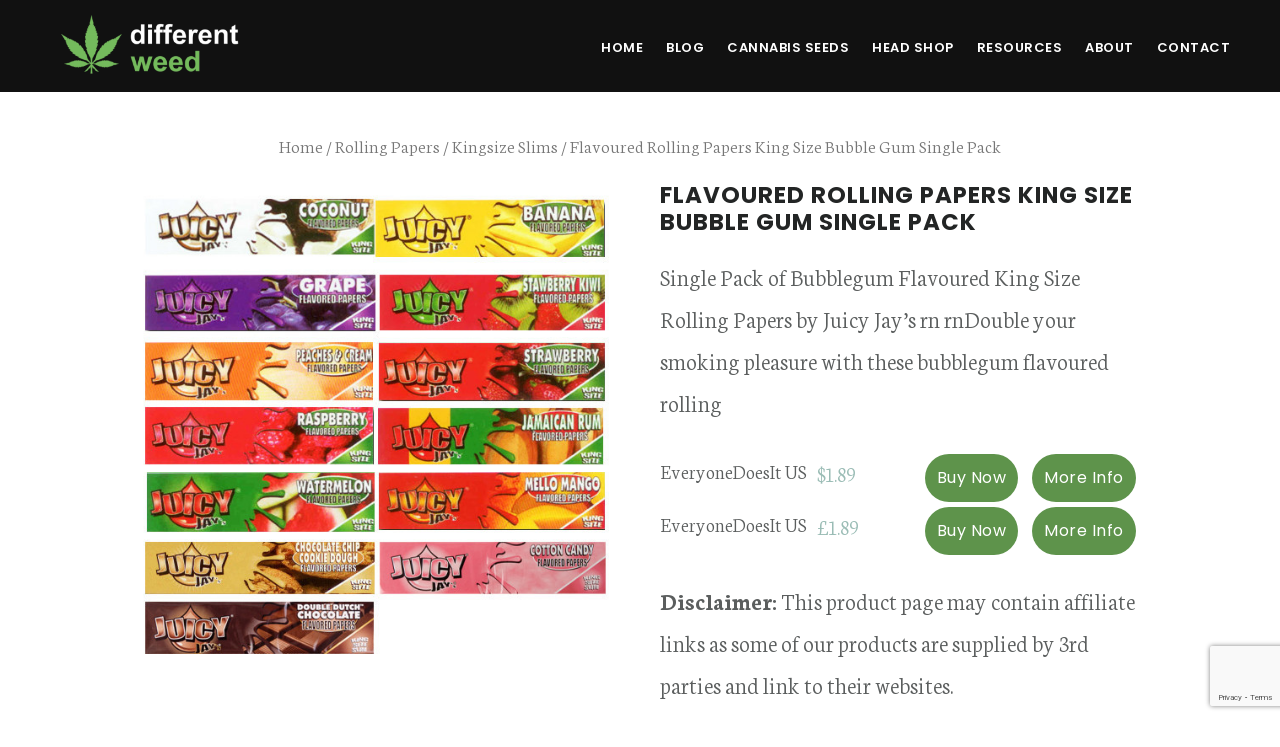

--- FILE ---
content_type: text/html; charset=UTF-8
request_url: https://differentweed.com/product/flavoured-rolling-papers-king-size-bubble-gum-single-pack/
body_size: 78709
content:
<!DOCTYPE html>
<html lang="en-GB">
<head >
<meta charset="UTF-8" />
<meta name="viewport" content="width=device-width, initial-scale=1" />
<meta name='robots' content='index, follow, max-image-preview:large, max-snippet:-1, max-video-preview:-1' />

	<!-- This site is optimized with the Yoast SEO plugin v21.5 - https://yoast.com/wordpress/plugins/seo/ -->
	<title>Flavoured Rolling Papers King Size Bubble Gum Single Pack</title><link rel="preload" as="style" href="https://fonts.googleapis.com/css?family=Neuton%3A300%2C400italic%2C700%7CPoppins%3A400%2C500%2C600%2C700&#038;display=swap" /><link rel="stylesheet" href="https://fonts.googleapis.com/css?family=Neuton%3A300%2C400italic%2C700%7CPoppins%3A400%2C500%2C600%2C700&#038;display=swap" media="print" onload="this.media='all'" /><noscript><link rel="stylesheet" href="https://fonts.googleapis.com/css?family=Neuton%3A300%2C400italic%2C700%7CPoppins%3A400%2C500%2C600%2C700&#038;display=swap" /></noscript><style id="rocket-critical-css">html{font-family:sans-serif;-ms-text-size-adjust:100%;-webkit-text-size-adjust:100%}body{margin:0}header,nav{display:block}a{background:0 0}strong{font-weight:600}h1{font-size:2em;margin:.67em 0}img{border:0}svg:not(:root){overflow:hidden}input,textarea{color:inherit;font:inherit;margin:0}input::-moz-focus-inner{border:0;padding:0}input{line-height:normal}textarea{overflow:auto}*{-webkit-box-sizing:border-box;-moz-box-sizing:border-box;box-sizing:border-box}.entry:before,.nav-primary:before,.site-container:before,.site-header:before,.site-inner:before,.wrap:before{content:" ";display:table}.entry:after,.nav-primary:after,.site-container:after,.site-header:after,.site-inner:after,.wrap:after{clear:both;content:" ";display:table}html{font-size:62.5%}body>div{font-size:2rem}body{background-color:#fff;color:#5b5e5e;font-family:'Neuton',sans-serif;font-size:20px;font-size:2rem;font-weight:300;line-height:1.75;margin:0;-webkit-font-smoothing:antialiased}a{border-bottom:1px solid #232525;color:#232525;text-decoration:none}p{margin:0 0 30px;padding:0}ul{margin:0;padding:0}li{list-style-type:none}strong{font-weight:700}h1,h2{color:#232525;font-family:'Poppins',sans-serif;font-weight:700;line-height:1.2;margin:0 0 20px}h1{font-size:36px;font-size:3.6rem}h2{font-size:30px;font-size:3rem}iframe,img{max-width:100%}img{height:auto}input,textarea{background-color:#f5f5f5;border:1px solid #f5f5f5;color:#5b5e5e;font-family:'Neuton',serif;font-size:18px;font-size:1.8rem;font-weight:300;padding:20px;width:100%}::-moz-placeholder{color:#999;font-weight:300;opacity:1}::-webkit-input-placeholder{color:#999;font-weight:300}.button{background-color:#e85555;border-radius:50px;border:none;color:#fff;font-family:'Poppins',sans-serif;font-size:14px;font-size:1.4rem;font-weight:500;letter-spacing:0.5px;padding:20px 30px;text-transform:uppercase;white-space:normal;width:auto}.button{display:inline-block}.first{clear:both;margin-left:0}.screen-reader-shortcut{background-color:#fff;border:0;clip:rect(0,0,0,0);color:#232525;height:1px;overflow:hidden;position:absolute!important;width:1px}.site-container{-webkit-animation:fadein 1s;-moz-animation:fadein 1s;-ms-animation:fadein 1s;-o-animation:fadein 1s;animation:fadein 1s}@keyframes fadein{from{opacity:0}to{opacity:1}}@-moz-keyframes fadein{from{opacity:0}to{opacity:1}}@-webkit-keyframes fadein{from{opacity:0}to{opacity:1}}@-ms-keyframes fadein{from{opacity:0}to{opacity:1}}@-o-keyframes fadein{from{opacity:0}to{opacity:1}}.site-inner{background-color:#fff;clear:both;margin:90px auto 0;padding:10% 40px;max-width:1280px}.entry-title{font-size:36px;font-size:3.6rem;letter-spacing:-2px;word-wrap:break-word}.single .entry-title{font-size:48px;font-size:4.8rem;font-weight:700;letter-spacing:-3px}.genesis-skip-link{margin:0}.genesis-skip-link li{height:0;width:0;list-style:none}:focus{color:#232525;outline:#ddd solid 1px}.site-header{background-color:#fff;padding:28px 30px;position:fixed;top:0;width:100%;z-index:999}.title-area{float:left;margin-top:8px}.site-title{font-family:'Poppins',sans-serif;font-size:20px;font-size:2rem;font-weight:700;line-height:1;margin-bottom:0;text-transform:uppercase}.site-title a{border-bottom-width:0;color:#232525}.header-image .nav-primary:not(button){margin-top:22px}.header-image .site-header{padding:9px 40px}.header-image .site-title{display:block;text-indent:-9999px}.header-image .site-title>a{background-position:center center!important;background-size:contain!important;float:left;min-height:70px;width:300px}.header-image .title-area{margin:0}.site-description{display:block;height:0;margin-bottom:0;text-indent:-9999px}.genesis-nav-menu{clear:both;line-height:1;width:100%}.genesis-nav-menu .menu-item{display:inline-block;text-align:left}.genesis-nav-menu a{border-bottom-width:0;color:#232525;display:block;font-family:'Poppins',sans-serif;font-size:12px;font-size:1.2rem;font-weight:600;letter-spacing:0.5px;padding:10px;text-transform:uppercase}.genesis-nav-menu .sub-menu{background-color:#fff;left:-9999px;opacity:0;position:absolute}.genesis-nav-menu .sub-menu,.genesis-nav-menu .sub-menu a{width:180px}.genesis-nav-menu .sub-menu a{border:1px solid #eee;border-top:0;padding:15px;position:relative}.nav-primary{float:right;margin-top:2px}.nav-primary .sub-menu{border-top:1px solid #ddd}.nav-primary .genesis-nav-menu li li{margin-left:0}.entry{border-bottom:1px solid #eee;margin-bottom:10%;padding-bottom:10%}.single .entry{border-bottom:none;margin-bottom:0;padding-bottom:0}@media only screen and (max-width:800px){.site-inner{margin-top:0}.header-image .site-title>a,.site-header{width:100%}.site-header{position:inherit;text-align:center}.header-image .nav-primary:not(button){background:#fff;margin-top:0;padding-bottom:20px}.nav-primary,.title-area{float:none}}@media only screen and (max-width:600px){.single .entry-title{font-size:36px;font-size:3.6rem;letter-spacing:-2px}}ul{box-sizing:border-box}:root{--wp--preset--font-size--normal:16px;--wp--preset--font-size--huge:42px}@-webkit-keyframes fadein{0%{opacity:0}to{opacity:1}}@keyframes fadein{0%{opacity:0}to{opacity:1}}:root{--woocommerce:#a46497;--wc-green:#7ad03a;--wc-red:#a00;--wc-orange:#ffba00;--wc-blue:#2ea2cc;--wc-primary:#a46497;--wc-primary-text:white;--wc-secondary:#ebe9eb;--wc-secondary-text:#515151;--wc-highlight:#77a464;--wc-highligh-text:white;--wc-content-bg:#fff;--wc-subtext:#767676}.woocommerce img,.woocommerce-page img{height:auto;max-width:100%}.woocommerce div.product .woocommerce-tabs,.woocommerce-page div.product .woocommerce-tabs{clear:both}.woocommerce div.product .woocommerce-tabs ul.tabs::after,.woocommerce div.product .woocommerce-tabs ul.tabs::before,.woocommerce-page div.product .woocommerce-tabs ul.tabs::after,.woocommerce-page div.product .woocommerce-tabs ul.tabs::before{content:" ";display:table}.woocommerce div.product .woocommerce-tabs ul.tabs::after,.woocommerce-page div.product .woocommerce-tabs ul.tabs::after{clear:both}.woocommerce div.product .woocommerce-tabs ul.tabs li,.woocommerce-page div.product .woocommerce-tabs ul.tabs li{display:inline-block}:root{--woocommerce:#a46497;--wc-green:#7ad03a;--wc-red:#a00;--wc-orange:#ffba00;--wc-blue:#2ea2cc;--wc-primary:#a46497;--wc-primary-text:white;--wc-secondary:#ebe9eb;--wc-secondary-text:#515151;--wc-highlight:#77a464;--wc-highligh-text:white;--wc-content-bg:#fff;--wc-subtext:#767676}.woocommerce .woocommerce-breadcrumb{margin:0 0 1em;padding:0;font-size:.92em;color:#767676}.woocommerce .woocommerce-breadcrumb::after,.woocommerce .woocommerce-breadcrumb::before{content:" ";display:table}.woocommerce .woocommerce-breadcrumb::after{clear:both}.woocommerce .woocommerce-breadcrumb a{color:#767676}.woocommerce div.product{margin-bottom:0;position:relative}.woocommerce div.product .product_title{clear:none;margin-top:0;padding:0}.woocommerce div.product p.price{color:#77a464;font-size:1.25em}.woocommerce div.product .woocommerce-tabs ul.tabs{list-style:none;padding:0 0 0 1em;margin:0 0 1.618em;overflow:hidden;position:relative}.woocommerce div.product .woocommerce-tabs ul.tabs li{border:1px solid #d3ced2;background-color:#ebe9eb;display:inline-block;position:relative;z-index:0;border-radius:4px 4px 0 0;margin:0 -5px;padding:0 1em}.woocommerce div.product .woocommerce-tabs ul.tabs li a{display:inline-block;padding:.5em 0;font-weight:700;color:#515151;text-decoration:none}.woocommerce div.product .woocommerce-tabs ul.tabs li::after,.woocommerce div.product .woocommerce-tabs ul.tabs li::before{border:1px solid #d3ced2;position:absolute;bottom:-1px;width:5px;height:5px;content:" ";box-sizing:border-box}.woocommerce div.product .woocommerce-tabs ul.tabs li::before{left:-5px;border-bottom-right-radius:4px;border-width:0 1px 1px 0;box-shadow:2px 2px 0 #ebe9eb}.woocommerce div.product .woocommerce-tabs ul.tabs li::after{right:-5px;border-bottom-left-radius:4px;border-width:0 0 1px 1px;box-shadow:-2px 2px 0 #ebe9eb}.woocommerce div.product .woocommerce-tabs ul.tabs::before{position:absolute;content:" ";width:100%;bottom:0;left:0;border-bottom:1px solid #d3ced2;z-index:1}.woocommerce a.button{font-size:100%;margin:0;line-height:1;position:relative;text-decoration:none;overflow:visible;padding:.618em 1em;font-weight:700;border-radius:3px;left:auto;color:#515151;background-color:#ebe9eb;border:0;display:inline-block;background-image:none;box-shadow:none;text-shadow:none}.woocommerce a.button.alt{background-color:#a46497;color:#fff;-webkit-font-smoothing:antialiased}.fl-builder-content *,.fl-builder-content *:before,.fl-builder-content *:after{-webkit-box-sizing:border-box;-moz-box-sizing:border-box;box-sizing:border-box}.fl-row:before,.fl-row:after,.fl-row-content:before,.fl-row-content:after,.fl-col-group:before,.fl-col-group:after,.fl-col:before,.fl-col:after,.fl-module:before,.fl-module:after,.fl-module-content:before,.fl-module-content:after{display:table;content:" "}.fl-row:after,.fl-row-content:after,.fl-col-group:after,.fl-col:after,.fl-module:after,.fl-module-content:after{clear:both}.fl-row,.fl-row-content{margin-left:auto;margin-right:auto}.fl-row-content-wrap{position:relative}.fl-col{float:left;min-height:1px}.fl-module img{max-width:100%}.fl-photo{line-height:0;position:relative}.fl-photo-align-center{text-align:center}.fl-photo-content{display:inline-block;line-height:0;position:relative;max-width:100%}.fl-photo-content img{display:inline;height:auto;max-width:100%}.fl-form-error-message{clear:both;color:#DD6420;display:none;padding-top:8px;font-size:12px;font-weight:lighter}.fl-row-content-wrap{margin:0px}.fl-row-content-wrap{padding:20px}.fl-row-fixed-width{max-width:1100px}.fl-module-content{margin:20px}@media (max-width:768px){.fl-row-content-wrap{background-attachment:scroll!important}.fl-col{clear:both;float:none;margin-left:auto;margin-right:auto;width:auto!important}.fl-col-small:not(.fl-col-small-full-width){max-width:400px}.fl-row[data-node] .fl-row-content-wrap{margin:0;padding-left:0;padding-right:0}.fl-col[data-node] .fl-col-content{margin:0;padding-left:0;padding-right:0}}div.fl-node-k97qy4gemzu0 .pp-heading-content .pp-heading{display:none}div.fl-node-k97qy4gemzu0 .pp-heading-content .pp-heading .heading-title span.title-text{display:inline}div.fl-node-k97qy4gemzu0 .pp-heading-content .pp-heading .heading-title span.pp-primary-title{color:#ffffff;display:inline}div.fl-node-k97qy4gemzu0 .pp-heading-content .pp-heading .heading-title{margin-top:10px;margin-bottom:10px}div.fl-node-k97qy4gemzu0 .pp-heading-content .pp-heading .heading-title span.pp-primary-title{border-top-width:0px;border-right-width:0px;border-bottom-width:0px;border-left-width:0px;padding-top:0px;padding-right:0px;padding-bottom:0px;padding-left:0px}div.fl-node-k97qy4gemzu0 .pp-heading-content .pp-heading .heading-title{line-height:1.4}.fl-node-evgtidl58s1j .fl-form-success-message{display:none}.fl-module-content a{text-decoration:none}.uabb-row-separator{position:absolute;width:100%;left:0}.uabb-top-row-separator{top:0;bottom:auto}.uabb-js-breakpoint{content:"default";display:none}@media screen and (max-width:992px){.uabb-js-breakpoint{content:"992"}}@media screen and (max-width:768px){.uabb-js-breakpoint{content:"768"}}.pp-advanced-menu-mobile-toggle{position:relative;padding:8px;background-color:transparent;border:none;color:#333;border-radius:0;line-height:0;display:-webkit-box;display:-webkit-flex;display:-ms-flexbox;display:flex;-webkit-box-align:center;-webkit-align-items:center;-ms-flex-align:center;align-items:center;-webkit-box-pack:center;-webkit-justify-content:center;-ms-flex-pack:center;justify-content:center}.pp-advanced-menu-mobile-toggle .pp-hamburger{font:inherit;display:inline-block;overflow:visible;margin:0;text-transform:none;color:inherit;border:0;background-color:transparent;line-height:0}.pp-advanced-menu-mobile-toggle .pp-hamburger .pp-hamburger-box{position:relative;display:inline-block;width:30px;height:18px}.pp-advanced-menu-mobile-toggle .pp-hamburger-box .pp-hamburger-inner{top:50%;display:block;margin-top:-2px}.pp-advanced-menu-mobile-toggle .pp-hamburger .pp-hamburger-box .pp-hamburger-inner,.pp-advanced-menu-mobile-toggle .pp-hamburger .pp-hamburger-box .pp-hamburger-inner:before,.pp-advanced-menu-mobile-toggle .pp-hamburger .pp-hamburger-box .pp-hamburger-inner:after{background-color:#000;position:absolute;width:30px;height:3px;border-radius:4px}.pp-advanced-menu-mobile-toggle .pp-hamburger .pp-hamburger-box .pp-hamburger-inner:before,.pp-advanced-menu-mobile-toggle .pp-hamburger .pp-hamburger-box .pp-hamburger-inner:after{display:block;content:""}.pp-advanced-menu-mobile-toggle .pp-hamburger .pp-hamburger-box .pp-hamburger-inner:before{top:-8px}.pp-advanced-menu-mobile-toggle .pp-hamburger .pp-hamburger-box .pp-hamburger-inner:after{bottom:-8px}@media (min-width:769px){.fl-node-gived6pl0fot .pp-advanced-menu-mobile-toggle{display:none}}.fl-node-gived6pl0fot .pp-advanced-menu-mobile-toggle{text-align:center;-webkit-justify-content:center;-ms-flex-pack:center;justify-content:center}.fl-node-gived6pl0fot .pp-advanced-menu-mobile-toggle .pp-hamburger .pp-hamburger-box,.fl-node-gived6pl0fot .pp-advanced-menu-mobile-toggle .pp-hamburger .pp-hamburger-box .pp-hamburger-inner,.fl-node-gived6pl0fot .pp-advanced-menu-mobile-toggle .pp-hamburger .pp-hamburger-box .pp-hamburger-inner:before,.fl-node-gived6pl0fot .pp-advanced-menu-mobile-toggle .pp-hamburger .pp-hamburger-box .pp-hamburger-inner:after{width:30px}.fl-node-gived6pl0fot .pp-advanced-menu-mobile-toggle .pp-hamburger .pp-hamburger-box .pp-hamburger-inner,.fl-node-gived6pl0fot .pp-advanced-menu-mobile-toggle .pp-hamburger .pp-hamburger-box .pp-hamburger-inner:before,.fl-node-gived6pl0fot .pp-advanced-menu-mobile-toggle .pp-hamburger .pp-hamburger-box .pp-hamburger-inner:after{height:3px}@media only screen and (max-width:992px){.fl-node-gived6pl0fot .pp-advanced-menu-mobile-toggle{-webkit-justify-content:center;-ms-flex-pack:center;justify-content:center}}.fl-builder-content .fl-rich-text strong{font-weight:bold}.fl-module-content a{text-decoration:none}.uabb-row-separator{position:absolute;width:100%;left:0}.uabb-top-row-separator{top:0;bottom:auto}.uabb-js-breakpoint{content:"default";display:none}@media screen and (max-width:992px){.uabb-js-breakpoint{content:"992"}}@media screen and (max-width:768px){.uabb-js-breakpoint{content:"768"}}.fl-node-lqzn34crhfbj>.fl-row-content-wrap{border-top-width:1px;border-right-width:0px;border-bottom-width:1px;border-left-width:0px}.fl-node-lqzn34crhfbj>.fl-row-content-wrap{margin-top:40px;margin-bottom:40px}.fl-node-9dwihayeo1jc{width:100%}.fl-node-hz5lj1ftqpx6{width:50%}.fl-node-u40ail59cxe6{width:50%}.fl-node-ycw3dhxl9gsm{width:100%}.woocommerce .fl-module-fl-woo-breadcrumb .woocommerce-breadcrumb{margin:0}.fl-node-4guvcxhk63j5 .fl-module-content .woocommerce-breadcrumb{text-align:center}.fl-node-4guvcxhk63j5>.fl-module-content{margin-bottom:0px}@media (max-width:768px){.fl-photo-content{width:100%}}.fl-node-u1hmtrdkv6e5 .fl-photo{text-align:center}.fl-node-u1hmtrdkv6e5 .fl-photo-img,.fl-node-u1hmtrdkv6e5 .fl-photo-content{width:100%}.fl-module-fl-woo-product-title h1.product_title{margin:0}.fl-node-akteof4cm7wr .fl-module-content{text-align:left}.fl-builder-content .fl-node-gxm4ts3duvla .fl-rich-text{font-size:20px}.fl-node-gxm4ts3duvla>.fl-module-content{margin-top:0px;margin-bottom:0px}.fl-node-rbn2gjxiav93>.fl-module-content{margin-top:0px;margin-bottom:0px}.fl-builder-content .fl-node-uf7zg30o9q1d .fl-rich-text{font-size:20px}.fl-node-uf7zg30o9q1d>.fl-module-content{margin-bottom:0px}.fl-node-m3lse9bnr8c1 .fl-separator{border-top-width:1px;border-top-style:solid;border-top-color:#e5e5e5;max-width:100%;margin:auto}.fl-node-m3lse9bnr8c1>.fl-module-content{margin-top:0px}.fl-builder-content .fl-node-ejq0wplokb29 .fl-rich-text{font-size:20px}.fl-node-ejq0wplokb29>.fl-module-content{margin-top:0px;margin-bottom:0px}.fl-module-content a{text-decoration:none}.uabb-row-separator{position:absolute;width:100%;left:0}.uabb-top-row-separator{top:0;bottom:auto}.uabb-js-breakpoint{content:"default";display:none}@media screen and (max-width:992px){.uabb-js-breakpoint{content:"992"}}@media screen and (max-width:768px){.uabb-js-breakpoint{content:"768"}}.fl-node-lqzn34crhfbj .fl-row-content{min-width:0px}.button{background-color:#75BA5D}.site-header .genesis-nav-menu a{color:#fff;font-size:1.3rem}.header-image .site-title>a{width:120px}.genesis-nav-menu .sub-menu a{color:#75BA5D}.header-image .site-header{background:#111 none repeat scroll 0 0;border-bottom:4px solid #111}.site-inner{margin:0 auto}.header-image .site-header{z-index:9999}.single .entry-title{letter-spacing:0px}.supplier-row{clear:both;float:left;margin-bottom:5px;width:100%}.supplier-row-col{width:32%;float:left}.supplier-row-col-last{clear:right}.supplier-row-col2{width:22%}.supplier-row-col3{width:22%}.supplier-row-col4{width:22%}.spacer-box{clear:both}.woocommerce .site-inner a{border-bottom:unset!important}.woocommerce{font-size:15px}.woocommerce div.product p.price{color:#9abcb5!important;font-size:22px!important;margin-bottom:4px}.woocommerce-page h1,.woocommerce-page .entry-title{font-size:23px;letter-spacing:1px;text-transform:uppercase}.woocommerce-page h2{font-size:16px;letter-spacing:1px;text-transform:uppercase}.woocommerce .single_add_to_cart_button{padding:12px 10px!important}.woocommerce div.product .woocommerce-tabs ul.tabs li,.woocommerce-page div.product .woocommerce-tabs ul.tabs li{background:#fff!important;background:-webkit-gradient(linear,left top,left bottom,from(#fff),to(#fff))!important;background:-webkit-linear-gradient(#fff,#fff)!important;background:-moz-linear-gradient(center top,#fff 0%,#fff 100%)!important;background:-moz-gradient(center top,#fff 0%,#fff 100%)!important;box-shadow:0 0px px rgba(0,0,0,0.0),inset 0 0px 0 rgba(255,255,255,0.0)!important}.woocommerce div.product .woocommerce-tabs ul.tabs li,.woocommerce-page div.product .woocommerce-tabs ul.tabs li{box-shadow:0 0px 0px rgba(0,0,0,0.0),inset 0 0px 0 rgba(255,255,255,0.0)!important}.woocommerce div.product .woocommerce-tabs ul.tabs li:before,.woocommerce-page div.product .woocommerce-tabs ul.tabs li:before{border-width:0 0px 0px 0!important;box-shadow:0px 0px 0 #fff!important}.woocommerce div.product .woocommerce-tabs ul.tabs li:after,.woocommerce-page div.product .woocommerce-tabs ul.tabs li:after{border-width:0 0 0px 0px!important;box-shadow:-0px 0px 0 #fff!important}.site-inner a{border-bottom:1px solid #232525;color:#75ba5d}.site-inner p{font-size:24px}.site-inner li{font-size:24px}.header-image .site-title>a{width:220px}.site-inner{margin:0 auto;padding:20px 0}a{border-bottom:0 solid #232525}.site-inner{margin:0 auto;margin-top:0px;padding:20px 0;margin-top:110px}.fl-theme-builder-singular .site-inner{padding:0px 0;margin-top:50px!important;width:100%;max-width:100%}.product-template-default.woocommerce a.button.alt{background-color:#5E934B;color:#fff;font-size:16px!important;font-weight:400;padding:10px 12px!important;text-transform:none}@media only screen and (max-width:800px){.site-header .genesis-nav-menu a{border-top:1px solid rgba(255,255,255,0.21)!important;text-align:center}.site-inner{margin:0 auto}.header-image .site-title>a{float:left;margin:0 auto;text-align:center;width:100%}.header-image .nav-primary:not(button){background:transparent none repeat scroll 0 0}.site-inner{margin:40px auto 0;padding:0 20px}}@media only screen and (max-width:680px){.single .entry-title{font-size:25px;letter-spacing:-1px}h2{font-size:25px}.woocommerce-page h1,.woocommerce-page .entry-title{font-size:16px;font-weight:normal;letter-spacing:.5px;text-transform:none}.entry-title{font-size:25px;letter-spacing:-1px}}</style><link rel="preload" href="https://differentweed.com/wp-content/cache/min/1/8150639b3a346b7160b0d2e6ef218854.css" data-rocket-async="style" as="style" onload="this.onload=null;this.rel='stylesheet'" onerror="this.removeAttribute('data-rocket-async')"  media="all" data-minify="1" />
	<meta name="description" content="Single Pack of Bubblegum Flavoured King Size Rolling Papers by Juicy Jay&#039;s rn rnDouble your smoking pleasure with these bubblegum flavoured rolling" />
	<link rel="canonical" href="https://differentweed.com/product/flavoured-rolling-papers-king-size-bubble-gum-single-pack/" />
	<meta property="og:locale" content="en_GB" />
	<meta property="og:type" content="article" />
	<meta property="og:title" content="Flavoured Rolling Papers King Size Bubble Gum Single Pack" />
	<meta property="og:description" content="Single Pack of Bubblegum Flavoured King Size Rolling Papers by Juicy Jay&#039;s rn rnDouble your smoking pleasure with these bubblegum flavoured rolling" />
	<meta property="og:url" content="https://differentweed.com/product/flavoured-rolling-papers-king-size-bubble-gum-single-pack/" />
	<meta property="og:site_name" content="Different Weed" />
	<meta property="article:modified_time" content="2017-05-28T02:17:10+00:00" />
	<meta property="og:image" content="https://differentweed.com/wp-content/uploads/2017/03/Flavoured-Rolling-Papers-King-Size-Bubble-Gum-Single-Pack.jpeg" />
	<meta property="og:image:width" content="581" />
	<meta property="og:image:height" content="566" />
	<meta property="og:image:type" content="image/jpeg" />
	<meta name="twitter:card" content="summary_large_image" />
	<meta name="twitter:title" content="Flavoured Rolling Papers King Size Bubble Gum Single Pack" />
	<script type="application/ld+json" class="yoast-schema-graph">{"@context":"https://schema.org","@graph":[{"@type":"WebPage","@id":"https://differentweed.com/product/flavoured-rolling-papers-king-size-bubble-gum-single-pack/","url":"https://differentweed.com/product/flavoured-rolling-papers-king-size-bubble-gum-single-pack/","name":"Flavoured Rolling Papers King Size Bubble Gum Single Pack","isPartOf":{"@id":"https://differentweed.com/#website"},"primaryImageOfPage":{"@id":"https://differentweed.com/product/flavoured-rolling-papers-king-size-bubble-gum-single-pack/#primaryimage"},"image":{"@id":"https://differentweed.com/product/flavoured-rolling-papers-king-size-bubble-gum-single-pack/#primaryimage"},"thumbnailUrl":"https://differentweed.com/wp-content/uploads/2017/03/Flavoured-Rolling-Papers-King-Size-Bubble-Gum-Single-Pack.jpeg","datePublished":"2017-03-28T05:13:51+00:00","dateModified":"2017-05-28T02:17:10+00:00","description":"Single Pack of Bubblegum Flavoured King Size Rolling Papers by Juicy Jay's rn rnDouble your smoking pleasure with these bubblegum flavoured rolling","breadcrumb":{"@id":"https://differentweed.com/product/flavoured-rolling-papers-king-size-bubble-gum-single-pack/#breadcrumb"},"inLanguage":"en-GB","potentialAction":[{"@type":"ReadAction","target":["https://differentweed.com/product/flavoured-rolling-papers-king-size-bubble-gum-single-pack/"]}]},{"@type":"ImageObject","inLanguage":"en-GB","@id":"https://differentweed.com/product/flavoured-rolling-papers-king-size-bubble-gum-single-pack/#primaryimage","url":"https://differentweed.com/wp-content/uploads/2017/03/Flavoured-Rolling-Papers-King-Size-Bubble-Gum-Single-Pack.jpeg","contentUrl":"https://differentweed.com/wp-content/uploads/2017/03/Flavoured-Rolling-Papers-King-Size-Bubble-Gum-Single-Pack.jpeg","width":581,"height":566,"caption":"Flavoured Rolling Papers King Size Bubble Gum Single Pack"},{"@type":"BreadcrumbList","@id":"https://differentweed.com/product/flavoured-rolling-papers-king-size-bubble-gum-single-pack/#breadcrumb","itemListElement":[{"@type":"ListItem","position":1,"name":"Home","item":"https://differentweed.com/"},{"@type":"ListItem","position":2,"name":"Head Shop / Smoke Shop &#8211; Bongs, Pipes &#038; more","item":"https://differentweed.com/shop/"},{"@type":"ListItem","position":3,"name":"Flavoured Rolling Papers King Size Bubble Gum Single Pack"}]},{"@type":"WebSite","@id":"https://differentweed.com/#website","url":"https://differentweed.com/","name":"Different Weed","description":"The One Stop Shop For All Your Weed Needs","potentialAction":[{"@type":"SearchAction","target":{"@type":"EntryPoint","urlTemplate":"https://differentweed.com/?s={search_term_string}"},"query-input":"required name=search_term_string"}],"inLanguage":"en-GB"}]}</script>
	<!-- / Yoast SEO plugin. -->


<link rel='dns-prefetch' href='//fonts.googleapis.com' />
<link rel='dns-prefetch' href='//code.ionicframework.com' />
<link href='https://fonts.gstatic.com' crossorigin rel='preconnect' />
<link rel="alternate" type="application/rss+xml" title="Different Weed &raquo; Feed" href="https://differentweed.com/feed/" />
<link rel="alternate" type="application/rss+xml" title="Different Weed &raquo; Comments Feed" href="https://differentweed.com/comments/feed/" />
<link rel="alternate" type="application/rss+xml" title="Different Weed &raquo; Flavoured Rolling Papers King Size Bubble Gum Single Pack Comments Feed" href="https://differentweed.com/product/flavoured-rolling-papers-king-size-bubble-gum-single-pack/feed/" />


<style id='wp-emoji-styles-inline-css' type='text/css'>

	img.wp-smiley, img.emoji {
		display: inline !important;
		border: none !important;
		box-shadow: none !important;
		height: 1em !important;
		width: 1em !important;
		margin: 0 0.07em !important;
		vertical-align: -0.1em !important;
		background: none !important;
		padding: 0 !important;
	}
</style>

<style id='classic-theme-styles-inline-css' type='text/css'>
/*! This file is auto-generated */
.wp-block-button__link{color:#fff;background-color:#32373c;border-radius:9999px;box-shadow:none;text-decoration:none;padding:calc(.667em + 2px) calc(1.333em + 2px);font-size:1.125em}.wp-block-file__button{background:#32373c;color:#fff;text-decoration:none}
</style>
<style id='global-styles-inline-css' type='text/css'>
body{--wp--preset--color--black: #000000;--wp--preset--color--cyan-bluish-gray: #abb8c3;--wp--preset--color--white: #ffffff;--wp--preset--color--pale-pink: #f78da7;--wp--preset--color--vivid-red: #cf2e2e;--wp--preset--color--luminous-vivid-orange: #ff6900;--wp--preset--color--luminous-vivid-amber: #fcb900;--wp--preset--color--light-green-cyan: #7bdcb5;--wp--preset--color--vivid-green-cyan: #00d084;--wp--preset--color--pale-cyan-blue: #8ed1fc;--wp--preset--color--vivid-cyan-blue: #0693e3;--wp--preset--color--vivid-purple: #9b51e0;--wp--preset--gradient--vivid-cyan-blue-to-vivid-purple: linear-gradient(135deg,rgba(6,147,227,1) 0%,rgb(155,81,224) 100%);--wp--preset--gradient--light-green-cyan-to-vivid-green-cyan: linear-gradient(135deg,rgb(122,220,180) 0%,rgb(0,208,130) 100%);--wp--preset--gradient--luminous-vivid-amber-to-luminous-vivid-orange: linear-gradient(135deg,rgba(252,185,0,1) 0%,rgba(255,105,0,1) 100%);--wp--preset--gradient--luminous-vivid-orange-to-vivid-red: linear-gradient(135deg,rgba(255,105,0,1) 0%,rgb(207,46,46) 100%);--wp--preset--gradient--very-light-gray-to-cyan-bluish-gray: linear-gradient(135deg,rgb(238,238,238) 0%,rgb(169,184,195) 100%);--wp--preset--gradient--cool-to-warm-spectrum: linear-gradient(135deg,rgb(74,234,220) 0%,rgb(151,120,209) 20%,rgb(207,42,186) 40%,rgb(238,44,130) 60%,rgb(251,105,98) 80%,rgb(254,248,76) 100%);--wp--preset--gradient--blush-light-purple: linear-gradient(135deg,rgb(255,206,236) 0%,rgb(152,150,240) 100%);--wp--preset--gradient--blush-bordeaux: linear-gradient(135deg,rgb(254,205,165) 0%,rgb(254,45,45) 50%,rgb(107,0,62) 100%);--wp--preset--gradient--luminous-dusk: linear-gradient(135deg,rgb(255,203,112) 0%,rgb(199,81,192) 50%,rgb(65,88,208) 100%);--wp--preset--gradient--pale-ocean: linear-gradient(135deg,rgb(255,245,203) 0%,rgb(182,227,212) 50%,rgb(51,167,181) 100%);--wp--preset--gradient--electric-grass: linear-gradient(135deg,rgb(202,248,128) 0%,rgb(113,206,126) 100%);--wp--preset--gradient--midnight: linear-gradient(135deg,rgb(2,3,129) 0%,rgb(40,116,252) 100%);--wp--preset--font-size--small: 13px;--wp--preset--font-size--medium: 20px;--wp--preset--font-size--large: 36px;--wp--preset--font-size--x-large: 42px;--wp--preset--spacing--20: 0.44rem;--wp--preset--spacing--30: 0.67rem;--wp--preset--spacing--40: 1rem;--wp--preset--spacing--50: 1.5rem;--wp--preset--spacing--60: 2.25rem;--wp--preset--spacing--70: 3.38rem;--wp--preset--spacing--80: 5.06rem;--wp--preset--shadow--natural: 6px 6px 9px rgba(0, 0, 0, 0.2);--wp--preset--shadow--deep: 12px 12px 50px rgba(0, 0, 0, 0.4);--wp--preset--shadow--sharp: 6px 6px 0px rgba(0, 0, 0, 0.2);--wp--preset--shadow--outlined: 6px 6px 0px -3px rgba(255, 255, 255, 1), 6px 6px rgba(0, 0, 0, 1);--wp--preset--shadow--crisp: 6px 6px 0px rgba(0, 0, 0, 1);}:where(.is-layout-flex){gap: 0.5em;}:where(.is-layout-grid){gap: 0.5em;}body .is-layout-flow > .alignleft{float: left;margin-inline-start: 0;margin-inline-end: 2em;}body .is-layout-flow > .alignright{float: right;margin-inline-start: 2em;margin-inline-end: 0;}body .is-layout-flow > .aligncenter{margin-left: auto !important;margin-right: auto !important;}body .is-layout-constrained > .alignleft{float: left;margin-inline-start: 0;margin-inline-end: 2em;}body .is-layout-constrained > .alignright{float: right;margin-inline-start: 2em;margin-inline-end: 0;}body .is-layout-constrained > .aligncenter{margin-left: auto !important;margin-right: auto !important;}body .is-layout-constrained > :where(:not(.alignleft):not(.alignright):not(.alignfull)){max-width: var(--wp--style--global--content-size);margin-left: auto !important;margin-right: auto !important;}body .is-layout-constrained > .alignwide{max-width: var(--wp--style--global--wide-size);}body .is-layout-flex{display: flex;}body .is-layout-flex{flex-wrap: wrap;align-items: center;}body .is-layout-flex > *{margin: 0;}body .is-layout-grid{display: grid;}body .is-layout-grid > *{margin: 0;}:where(.wp-block-columns.is-layout-flex){gap: 2em;}:where(.wp-block-columns.is-layout-grid){gap: 2em;}:where(.wp-block-post-template.is-layout-flex){gap: 1.25em;}:where(.wp-block-post-template.is-layout-grid){gap: 1.25em;}.has-black-color{color: var(--wp--preset--color--black) !important;}.has-cyan-bluish-gray-color{color: var(--wp--preset--color--cyan-bluish-gray) !important;}.has-white-color{color: var(--wp--preset--color--white) !important;}.has-pale-pink-color{color: var(--wp--preset--color--pale-pink) !important;}.has-vivid-red-color{color: var(--wp--preset--color--vivid-red) !important;}.has-luminous-vivid-orange-color{color: var(--wp--preset--color--luminous-vivid-orange) !important;}.has-luminous-vivid-amber-color{color: var(--wp--preset--color--luminous-vivid-amber) !important;}.has-light-green-cyan-color{color: var(--wp--preset--color--light-green-cyan) !important;}.has-vivid-green-cyan-color{color: var(--wp--preset--color--vivid-green-cyan) !important;}.has-pale-cyan-blue-color{color: var(--wp--preset--color--pale-cyan-blue) !important;}.has-vivid-cyan-blue-color{color: var(--wp--preset--color--vivid-cyan-blue) !important;}.has-vivid-purple-color{color: var(--wp--preset--color--vivid-purple) !important;}.has-black-background-color{background-color: var(--wp--preset--color--black) !important;}.has-cyan-bluish-gray-background-color{background-color: var(--wp--preset--color--cyan-bluish-gray) !important;}.has-white-background-color{background-color: var(--wp--preset--color--white) !important;}.has-pale-pink-background-color{background-color: var(--wp--preset--color--pale-pink) !important;}.has-vivid-red-background-color{background-color: var(--wp--preset--color--vivid-red) !important;}.has-luminous-vivid-orange-background-color{background-color: var(--wp--preset--color--luminous-vivid-orange) !important;}.has-luminous-vivid-amber-background-color{background-color: var(--wp--preset--color--luminous-vivid-amber) !important;}.has-light-green-cyan-background-color{background-color: var(--wp--preset--color--light-green-cyan) !important;}.has-vivid-green-cyan-background-color{background-color: var(--wp--preset--color--vivid-green-cyan) !important;}.has-pale-cyan-blue-background-color{background-color: var(--wp--preset--color--pale-cyan-blue) !important;}.has-vivid-cyan-blue-background-color{background-color: var(--wp--preset--color--vivid-cyan-blue) !important;}.has-vivid-purple-background-color{background-color: var(--wp--preset--color--vivid-purple) !important;}.has-black-border-color{border-color: var(--wp--preset--color--black) !important;}.has-cyan-bluish-gray-border-color{border-color: var(--wp--preset--color--cyan-bluish-gray) !important;}.has-white-border-color{border-color: var(--wp--preset--color--white) !important;}.has-pale-pink-border-color{border-color: var(--wp--preset--color--pale-pink) !important;}.has-vivid-red-border-color{border-color: var(--wp--preset--color--vivid-red) !important;}.has-luminous-vivid-orange-border-color{border-color: var(--wp--preset--color--luminous-vivid-orange) !important;}.has-luminous-vivid-amber-border-color{border-color: var(--wp--preset--color--luminous-vivid-amber) !important;}.has-light-green-cyan-border-color{border-color: var(--wp--preset--color--light-green-cyan) !important;}.has-vivid-green-cyan-border-color{border-color: var(--wp--preset--color--vivid-green-cyan) !important;}.has-pale-cyan-blue-border-color{border-color: var(--wp--preset--color--pale-cyan-blue) !important;}.has-vivid-cyan-blue-border-color{border-color: var(--wp--preset--color--vivid-cyan-blue) !important;}.has-vivid-purple-border-color{border-color: var(--wp--preset--color--vivid-purple) !important;}.has-vivid-cyan-blue-to-vivid-purple-gradient-background{background: var(--wp--preset--gradient--vivid-cyan-blue-to-vivid-purple) !important;}.has-light-green-cyan-to-vivid-green-cyan-gradient-background{background: var(--wp--preset--gradient--light-green-cyan-to-vivid-green-cyan) !important;}.has-luminous-vivid-amber-to-luminous-vivid-orange-gradient-background{background: var(--wp--preset--gradient--luminous-vivid-amber-to-luminous-vivid-orange) !important;}.has-luminous-vivid-orange-to-vivid-red-gradient-background{background: var(--wp--preset--gradient--luminous-vivid-orange-to-vivid-red) !important;}.has-very-light-gray-to-cyan-bluish-gray-gradient-background{background: var(--wp--preset--gradient--very-light-gray-to-cyan-bluish-gray) !important;}.has-cool-to-warm-spectrum-gradient-background{background: var(--wp--preset--gradient--cool-to-warm-spectrum) !important;}.has-blush-light-purple-gradient-background{background: var(--wp--preset--gradient--blush-light-purple) !important;}.has-blush-bordeaux-gradient-background{background: var(--wp--preset--gradient--blush-bordeaux) !important;}.has-luminous-dusk-gradient-background{background: var(--wp--preset--gradient--luminous-dusk) !important;}.has-pale-ocean-gradient-background{background: var(--wp--preset--gradient--pale-ocean) !important;}.has-electric-grass-gradient-background{background: var(--wp--preset--gradient--electric-grass) !important;}.has-midnight-gradient-background{background: var(--wp--preset--gradient--midnight) !important;}.has-small-font-size{font-size: var(--wp--preset--font-size--small) !important;}.has-medium-font-size{font-size: var(--wp--preset--font-size--medium) !important;}.has-large-font-size{font-size: var(--wp--preset--font-size--large) !important;}.has-x-large-font-size{font-size: var(--wp--preset--font-size--x-large) !important;}
.wp-block-navigation a:where(:not(.wp-element-button)){color: inherit;}
:where(.wp-block-post-template.is-layout-flex){gap: 1.25em;}:where(.wp-block-post-template.is-layout-grid){gap: 1.25em;}
:where(.wp-block-columns.is-layout-flex){gap: 2em;}:where(.wp-block-columns.is-layout-grid){gap: 2em;}
.wp-block-pullquote{font-size: 1.5em;line-height: 1.6;}
</style>


<link rel='preload'  href='https://differentweed.com/wp-content/plugins/woocommerce/assets/css/woocommerce-smallscreen.css?ver=8.3.0' data-rocket-async="style" as="style" onload="this.onload=null;this.rel='stylesheet'" onerror="this.removeAttribute('data-rocket-async')"  type='text/css' media='only screen and (max-width: 768px)' />

<style id='woocommerce-inline-inline-css' type='text/css'>
.woocommerce form .form-row .required { visibility: visible; }
</style>


<style id='yith_wcas_frontend-inline-css' type='text/css'>

                .autocomplete-suggestion{
                    padding-right: 20px;
                }
                .woocommerce .autocomplete-suggestion  span.yith_wcas_result_on_sale,
                .autocomplete-suggestion  span.yith_wcas_result_on_sale{
                        background: #7eb742;
                        color: #ffffff
                }
                .woocommerce .autocomplete-suggestion  span.yith_wcas_result_outofstock,
                .autocomplete-suggestion  span.yith_wcas_result_outofstock{
                        background: #7a7a7a;
                        color: #ffffff
                }
                .woocommerce .autocomplete-suggestion  span.yith_wcas_result_featured,
                .autocomplete-suggestion  span.yith_wcas_result_featured{
                        background: #c0392b;
                        color: #ffffff
                }
                .autocomplete-suggestion img{
                    width: 50px;
                }
                .autocomplete-suggestion .yith_wcas_result_content .title{
                    color: #004b91;
                }
                .autocomplete-suggestion{
                                    min-height: 60px;
                                }
</style>







<style id='wpgdprc-front-css-inline-css' type='text/css'>
:root{--wp-gdpr--bar--background-color: #000000;--wp-gdpr--bar--color: #ffffff;--wp-gdpr--button--background-color: #000000;--wp-gdpr--button--background-color--darken: #000000;--wp-gdpr--button--color: #ffffff;}
</style>


<script type="text/javascript" src="https://differentweed.com/wp-includes/js/jquery/jquery.min.js?ver=3.7.1" id="jquery-core-js" defer></script>


<script type="text/javascript" id="wc-add-to-cart-js-extra">
/* <![CDATA[ */
var wc_add_to_cart_params = {"ajax_url":"\/wp-admin\/admin-ajax.php","wc_ajax_url":"\/?wc-ajax=%%endpoint%%","i18n_view_cart":"View basket","cart_url":"https:\/\/differentweed.com\/cart\/","is_cart":"","cart_redirect_after_add":"no"};
/* ]]> */
</script>




<script type="text/javascript" id="woocommerce-js-extra">
/* <![CDATA[ */
var woocommerce_params = {"ajax_url":"\/wp-admin\/admin-ajax.php","wc_ajax_url":"\/?wc-ajax=%%endpoint%%"};
/* ]]> */
</script>



<link rel="https://api.w.org/" href="https://differentweed.com/wp-json/" /><link rel="alternate" type="application/json" href="https://differentweed.com/wp-json/wp/v2/product/79755" /><link rel="EditURI" type="application/rsd+xml" title="RSD" href="https://differentweed.com/xmlrpc.php?rsd" />
<meta name="generator" content="WordPress 6.4.1" />
<meta name="generator" content="WooCommerce 8.3.0" />
<link rel='shortlink' href='https://differentweed.com/?p=79755' />
<link rel="alternate" type="application/json+oembed" href="https://differentweed.com/wp-json/oembed/1.0/embed?url=https%3A%2F%2Fdifferentweed.com%2Fproduct%2Fflavoured-rolling-papers-king-size-bubble-gum-single-pack%2F" />
<link rel="alternate" type="text/xml+oembed" href="https://differentweed.com/wp-json/oembed/1.0/embed?url=https%3A%2F%2Fdifferentweed.com%2Fproduct%2Fflavoured-rolling-papers-king-size-bubble-gum-single-pack%2F&#038;format=xml" />
		
			<link rel="preconnect" href="https://fonts.googleapis.com">
	<link rel="preconnect" href="https://fonts.gstatic.com">
	<!-- Global site tag (gtag.js) - Google Analytics -->
<script async src="https://www.googletagmanager.com/gtag/js?id=UA-7166403-9"></script>
<script>
  window.dataLayer = window.dataLayer || [];
  function gtag(){dataLayer.push(arguments);}
  gtag('js', new Date());

  gtag('config', 'UA-7166403-9');
</script>

<meta name="msvalidate.01" content="FF8F557EB7CD6D5E139B243A74628FAD" />

<meta name="p:domain_verify" content="43c817f98ca68e76ee132080b0bc8024"/><style type="text/css">.site-title a { background: url(https://differentweed.com/wp-content/uploads/2016/03/cropped-dw-web.png) no-repeat !important; }</style>
	<noscript><style>.woocommerce-product-gallery{ opacity: 1 !important; }</style></noscript>
	<link rel="icon" href="https://differentweed.com/wp-content/uploads/2016/02/dw-favicon-100x100.png" sizes="32x32" />
<link rel="icon" href="https://differentweed.com/wp-content/uploads/2016/02/dw-favicon.png" sizes="192x192" />
<link rel="apple-touch-icon" href="https://differentweed.com/wp-content/uploads/2016/02/dw-favicon.png" />
<meta name="msapplication-TileImage" content="https://differentweed.com/wp-content/uploads/2016/02/dw-favicon.png" />
	<style id="egf-frontend-styles" type="text/css">
		p {} h1 {} h2 {} h3 {} h4 {} h5 {} h6 {} 	</style>
	<!-- WooCommerce Colors -->
<style type="text/css">

</style>
<!--/WooCommerce Colors-->
<noscript><style id="rocket-lazyload-nojs-css">.rll-youtube-player, [data-lazy-src]{display:none !important;}</style></noscript><script>
/*! loadCSS rel=preload polyfill. [c]2017 Filament Group, Inc. MIT License */
(function(w){"use strict";if(!w.loadCSS){w.loadCSS=function(){}}
var rp=loadCSS.relpreload={};rp.support=(function(){var ret;try{ret=w.document.createElement("link").relList.supports("preload")}catch(e){ret=!1}
return function(){return ret}})();rp.bindMediaToggle=function(link){var finalMedia=link.media||"all";function enableStylesheet(){link.media=finalMedia}
if(link.addEventListener){link.addEventListener("load",enableStylesheet)}else if(link.attachEvent){link.attachEvent("onload",enableStylesheet)}
setTimeout(function(){link.rel="stylesheet";link.media="only x"});setTimeout(enableStylesheet,3000)};rp.poly=function(){if(rp.support()){return}
var links=w.document.getElementsByTagName("link");for(var i=0;i<links.length;i++){var link=links[i];if(link.rel==="preload"&&link.getAttribute("as")==="style"&&!link.getAttribute("data-loadcss")){link.setAttribute("data-loadcss",!0);rp.bindMediaToggle(link)}}};if(!rp.support()){rp.poly();var run=w.setInterval(rp.poly,500);if(w.addEventListener){w.addEventListener("load",function(){rp.poly();w.clearInterval(run)})}else if(w.attachEvent){w.attachEvent("onload",function(){rp.poly();w.clearInterval(run)})}}
if(typeof exports!=="undefined"){exports.loadCSS=loadCSS}
else{w.loadCSS=loadCSS}}(typeof global!=="undefined"?global:this))
</script></head>
<body data-rsssl=1 class="product-template-default single single-product postid-79755 theme-genesis woocommerce woocommerce-page woocommerce-no-js fl-theme-builder-part fl-theme-builder-part-global-before-footer-cta fl-theme-builder-footer fl-theme-builder-footer-global-footer fl-theme-builder-singular fl-theme-builder-singular-single-product-template ywcas-digital-pro custom-header header-image header-full-width full-width-content genesis-breadcrumbs-hidden genesis-footer-widgets-hidden unknown-os unknown-browser override"><div class="site-container"><ul class="genesis-skip-link"><li><a href="#genesis-nav-primary" class="screen-reader-shortcut"> Skip to primary navigation</a></li><li><a href="#genesis-content" class="screen-reader-shortcut"> Skip to main content</a></li></ul><header class="site-header"><div class="wrap"><div class="title-area"><p class="site-title"><a href="https://differentweed.com/">Different Weed</a></p><p class="site-description">The One Stop Shop For All Your Weed Needs</p></div><nav class="nav-primary" aria-label="Main" id="genesis-nav-primary"><div class="wrap"><ul id="menu-menu" class="menu genesis-nav-menu menu-primary js-superfish"><li id="menu-item-2976" class="menu-item menu-item-type-post_type menu-item-object-page menu-item-home menu-item-2976"><a href="https://differentweed.com/"><span >Home</span></a></li>
<li id="menu-item-2978" class="menu-item menu-item-type-post_type menu-item-object-page menu-item-2978"><a href="https://differentweed.com/blog/"><span >Blog</span></a></li>
<li id="menu-item-92750" class="menu-item menu-item-type-taxonomy menu-item-object-product_cat menu-item-92750"><a href="https://differentweed.com/browse/cannabis-seeds/"><span >Cannabis Seeds</span></a></li>
<li id="menu-item-2980" class="menu-item menu-item-type-post_type menu-item-object-page current_page_parent menu-item-2980"><a href="https://differentweed.com/shop/"><span >Head Shop</span></a></li>
<li id="menu-item-59562" class="menu-item menu-item-type-post_type menu-item-object-page menu-item-has-children menu-item-59562"><a href="https://differentweed.com/resources/"><span >Resources</span></a>
<ul class="sub-menu">
	<li id="menu-item-58443" class="menu-item menu-item-type-post_type menu-item-object-page menu-item-58443"><a href="https://differentweed.com/glossary/"><span >Green Glossary</span></a></li>
	<li id="menu-item-59566" class="menu-item menu-item-type-post_type menu-item-object-page menu-item-59566"><a href="https://differentweed.com/cannabis-news/"><span >Cannabis News</span></a></li>
	<li id="menu-item-59565" class="menu-item menu-item-type-post_type menu-item-object-page menu-item-59565"><a href="https://differentweed.com/infographics/"><span >Infographics</span></a></li>
	<li id="menu-item-59563" class="menu-item menu-item-type-post_type menu-item-object-page menu-item-59563"><a href="https://differentweed.com/cannabis-videos/"><span >Cannabis Videos</span></a></li>
	<li id="menu-item-59568" class="menu-item menu-item-type-post_type menu-item-object-page menu-item-59568"><a href="https://differentweed.com/links/"><span >Links</span></a></li>
</ul>
</li>
<li id="menu-item-2977" class="menu-item menu-item-type-post_type menu-item-object-page menu-item-has-children menu-item-2977"><a href="https://differentweed.com/about/"><span >About</span></a>
<ul class="sub-menu">
	<li id="menu-item-59396" class="menu-item menu-item-type-post_type menu-item-object-page menu-item-59396"><a href="https://differentweed.com/write-for-us/"><span >Write for Us</span></a></li>
</ul>
</li>
<li id="menu-item-2979" class="menu-item menu-item-type-post_type menu-item-object-page menu-item-2979"><a href="https://differentweed.com/contact/"><span >Contact</span></a></li>
</ul></div></nav></div></header><div class="site-inner"><div class="woocommerce-notices-wrapper"></div><div class="fl-builder-content fl-builder-content-92717 fl-builder-global-templates-locked entry product type-product post-79755 status-publish first instock product_cat-flavoured-papers product_cat-kingsize-slims product_cat-regular product_cat-rolling-papers has-post-thumbnail product-type-external" data-post-id="92717"><div class="fl-row fl-row-fixed-width fl-row-bg-none fl-node-lqzn34crhfbj fl-row-default-height fl-row-align-center" data-node="lqzn34crhfbj">
	<div class="fl-row-content-wrap">
		<div class="uabb-row-separator uabb-top-row-separator" >
</div>
						<div class="fl-row-content fl-row-fixed-width fl-node-content">
		
<div class="fl-col-group fl-node-4wdgt06jpqkb" data-node="4wdgt06jpqkb">
			<div class="fl-col fl-node-9dwihayeo1jc" data-node="9dwihayeo1jc">
	<div class="fl-col-content fl-node-content"><div class="fl-module fl-module-fl-woo-breadcrumb fl-node-4guvcxhk63j5" data-node="4guvcxhk63j5">
	<div class="fl-module-content fl-node-content">
		<nav class="woocommerce-breadcrumb" aria-label="Breadcrumb"><a href="https://differentweed.com">Home</a>&nbsp;&#47;&nbsp;<a href="https://differentweed.com/browse/rolling-papers/">Rolling Papers</a>&nbsp;&#47;&nbsp;<a href="https://differentweed.com/browse/rolling-papers/kingsize-slims/">Kingsize Slims</a>&nbsp;&#47;&nbsp;Flavoured Rolling Papers King Size Bubble Gum Single Pack</nav>	</div>
</div>
</div>
</div>
	</div>

<div class="fl-col-group fl-node-nbz6ux9v587l" data-node="nbz6ux9v587l">
			<div class="fl-col fl-node-hz5lj1ftqpx6 fl-col-small" data-node="hz5lj1ftqpx6">
	<div class="fl-col-content fl-node-content"><div class="fl-module fl-module-photo fl-node-u1hmtrdkv6e5" data-node="u1hmtrdkv6e5">
	<div class="fl-module-content fl-node-content">
		<div class="fl-photo fl-photo-align-center" itemscope itemtype="https://schema.org/ImageObject">
	<div class="fl-photo-content fl-photo-img-jpeg">
				<img decoding="async" class="fl-photo-img wp-image-79756 size-full" src="data:image/svg+xml,%3Csvg%20xmlns='http://www.w3.org/2000/svg'%20viewBox='0%200%20581%20566'%3E%3C/svg%3E" alt="Flavoured Rolling Papers King Size Bubble Gum Single Pack" itemprop="image" height="566" width="581" title="Flavoured Rolling Papers King Size Bubble Gum Single Pack"  data-lazy-src="https://differentweed.com/wp-content/uploads/2017/03/Flavoured-Rolling-Papers-King-Size-Bubble-Gum-Single-Pack.jpeg" /><noscript><img decoding="async" class="fl-photo-img wp-image-79756 size-full" src="https://differentweed.com/wp-content/uploads/2017/03/Flavoured-Rolling-Papers-King-Size-Bubble-Gum-Single-Pack.jpeg" alt="Flavoured Rolling Papers King Size Bubble Gum Single Pack" itemprop="image" height="566" width="581" title="Flavoured Rolling Papers King Size Bubble Gum Single Pack"  /></noscript>
					</div>
	</div>
	</div>
</div>
</div>
</div>
			<div class="fl-col fl-node-u40ail59cxe6 fl-col-small" data-node="u40ail59cxe6">
	<div class="fl-col-content fl-node-content"><div class="fl-module fl-module-fl-woo-product-title fl-node-akteof4cm7wr" data-node="akteof4cm7wr">
	<div class="fl-module-content fl-node-content">
		<h1 class="product_title entry-title">Flavoured Rolling Papers King Size Bubble Gum Single Pack</h1>	</div>
</div>
<div class="fl-module fl-module-rich-text fl-node-gxm4ts3duvla" data-node="gxm4ts3duvla">
	<div class="fl-module-content fl-node-content">
		<div class="fl-rich-text">
	<div class="woocommerce-product-details__short-description">
<p>Single Pack of Bubblegum Flavoured King Size Rolling Papers by Juicy Jay&#8217;s  rn  rnDouble your smoking pleasure with these bubblegum flavoured rolling </p>
</div>
</div>
	</div>
</div>
<div class="fl-module fl-module-html fl-node-oicj62vyxkf3" data-node="oicj62vyxkf3">
	<div class="fl-module-content fl-node-content">
		<div class="fl-html">
	<div class="supplier-row">
<div class="supplier-row-col supplier-row-col1">
EveryoneDoesIt US
</div>
<div class="supplier-row-col supplier-row-col2">
<p class="price"><span class="amount">$1.89</span></p>
</div>
<div class="supplier-row-col supplier-row-col3">
<a class="single_add_to_cart_button button alt" href="https://differentweed.com/go/51386" title="Flavoured Rolling Papers King Size Bubble Gum Single Pack" target="_blank" rel="nofollow">Buy Now</a>
</div>
<div class="supplier-row-col  supplier-row-col4 supplier-row-col-last">
<a class="single_add_to_cart_button button alt more-info-button" href="https://differentweed.com/go/51386" title="Flavoured Rolling Papers King Size Bubble Gum Single Pack" target="_blank" rel="nofollow">More Info</a>
</div>
</div></div>
	</div>
</div>
<div class="fl-module fl-module-html fl-node-7tx8gh2q609d" data-node="7tx8gh2q609d">
	<div class="fl-module-content fl-node-content">
		<div class="fl-html">
	<div class="supplier-row">
<div class="supplier-row-col supplier-row-col1">
EveryoneDoesIt US
</div>
<div class="supplier-row-col supplier-row-col2">
<p class="price"><span class="amount">£1.89</span></p>
</div>
<div class="supplier-row-col supplier-row-col3">
<a class="single_add_to_cart_button button alt" href="https://differentweed.com/go/60796" title="Flavoured Rolling Papers King Size Bubble Gum Single Pack" target="_blank" rel="nofollow">Buy Now</a>
</div>
<div class="supplier-row-col supplier-row-col4 supplier-row-col-last">
<a class="single_add_to_cart_button button alt more-info-button" href="https://differentweed.com/go/60796" title="Flavoured Rolling Papers King Size Bubble Gum Single Pack" target="_blank" rel="nofollow">More Info</a>
</div>
</div>
<div class="spacer-box"></div></div>
	</div>
</div>
<div class="fl-module fl-module-rich-text fl-node-uf7zg30o9q1d" data-node="uf7zg30o9q1d">
	<div class="fl-module-content fl-node-content">
		<div class="fl-rich-text">
	<p><strong>Disclaimer:</strong> This product page may contain affiliate links as some of our products are supplied by 3rd parties and link to their websites.</p>
</div>
	</div>
</div>
<div class="fl-module fl-module-separator fl-node-m3lse9bnr8c1" data-node="m3lse9bnr8c1">
	<div class="fl-module-content fl-node-content">
		<div class="fl-separator"></div>
	</div>
</div>
<div class="fl-module fl-module-rich-text fl-node-ejq0wplokb29" data-node="ejq0wplokb29">
	<div class="fl-module-content fl-node-content">
		<div class="fl-rich-text">
	<p><strong>Product Categories:</strong> <a href="https://differentweed.com/browse/rolling-papers/flavoured-papers/" rel="tag" class="flavoured-papers">Flavoured Papers</a>, <a href="https://differentweed.com/browse/rolling-papers/kingsize-slims/" rel="tag" class="kingsize-slims">Kingsize Slims</a>, <a href="https://differentweed.com/browse/rolling-papers/regular/" rel="tag" class="regular">Regular</a>, <a href="https://differentweed.com/browse/rolling-papers/" rel="tag" class="rolling-papers">Rolling Papers</a></p>
</div>
	</div>
</div>
</div>
</div>
	</div>

<div class="fl-col-group fl-node-en4g7k1u2vip" data-node="en4g7k1u2vip">
			<div class="fl-col fl-node-ycw3dhxl9gsm" data-node="ycw3dhxl9gsm">
	<div class="fl-col-content fl-node-content"><div class="fl-module fl-module-fl-woo-product-tabs fl-node-oxe1wch3yp5d" data-node="oxe1wch3yp5d">
	<div class="fl-module-content fl-node-content">
		
	<div class="woocommerce-tabs wc-tabs-wrapper">
		<ul class="tabs wc-tabs" role="tablist">
							<li class="description_tab" id="tab-title-description" role="tab" aria-controls="tab-description">
					<a href="#tab-description">
						Description					</a>
				</li>
					</ul>
					<div class="woocommerce-Tabs-panel woocommerce-Tabs-panel--description panel entry-content wc-tab" id="tab-description" role="tabpanel" aria-labelledby="tab-title-description">
				
	<h2>Description</h2>

<p>Single Pack of Bubblegum Flavoured King Size Rolling Papers by Juicy Jay&#8217;s  rn  rnDouble your smoking pleasure with these bubblegum flavoured rolling papers.  rnAdd a slighly sweet taste to you lips, and perfectly compliment that dry herbal blend you&#8217;ve been rolling up.  rn *   * Triple Dipped  *   *</p>
			</div>
		
			</div>

	</div>
</div>
<div class="fl-module fl-module-fl-woo-product-upsells fl-node-o152vm6gyncw" data-node="o152vm6gyncw">
	<div class="fl-module-content fl-node-content">
			</div>
</div>
<div class="fl-module fl-module-fl-woo-related-products fl-node-sderj4klcxw6" data-node="sderj4klcxw6">
	<div class="fl-module-content fl-node-content">
		
	<section class="related products">

					<h2>Related products</h2>
				
		<ul class="products columns-4">

			
					<li class="entry product type-product post-79745 status-publish first instock product_cat-1-14s product_cat-regular product_cat-rolling-papers has-post-thumbnail product-type-external">
	<a href="https://differentweed.com/product/no-4-white-rolling-papers-double-packs/" class="woocommerce-LoopProduct-link woocommerce-loop-product__link"><img width="300" height="300" src="data:image/svg+xml,%3Csvg%20xmlns='http://www.w3.org/2000/svg'%20viewBox='0%200%20300%20300'%3E%3C/svg%3E" class="attachment-woocommerce_thumbnail size-woocommerce_thumbnail" alt="No. 4 White Rolling Papers Double Packs" decoding="async" data-lazy-srcset="https://differentweed.com/wp-content/uploads/2017/03/No.-4-White-Rolling-Papers-Double-Packs-300x300.jpeg 300w, https://differentweed.com/wp-content/uploads/2017/03/No.-4-White-Rolling-Papers-Double-Packs-100x100.jpeg 100w, https://differentweed.com/wp-content/uploads/2017/03/No.-4-White-Rolling-Papers-Double-Packs-600x600.jpeg 600w, https://differentweed.com/wp-content/uploads/2017/03/No.-4-White-Rolling-Papers-Double-Packs-350x350.jpeg 350w, https://differentweed.com/wp-content/uploads/2017/03/No.-4-White-Rolling-Papers-Double-Packs.jpeg 700w" data-lazy-sizes="(max-width: 300px) 100vw, 300px" data-lazy-src="https://differentweed.com/wp-content/uploads/2017/03/No.-4-White-Rolling-Papers-Double-Packs-300x300.jpeg" /><noscript><img width="300" height="300" src="https://differentweed.com/wp-content/uploads/2017/03/No.-4-White-Rolling-Papers-Double-Packs-300x300.jpeg" class="attachment-woocommerce_thumbnail size-woocommerce_thumbnail" alt="No. 4 White Rolling Papers Double Packs" decoding="async" srcset="https://differentweed.com/wp-content/uploads/2017/03/No.-4-White-Rolling-Papers-Double-Packs-300x300.jpeg 300w, https://differentweed.com/wp-content/uploads/2017/03/No.-4-White-Rolling-Papers-Double-Packs-100x100.jpeg 100w, https://differentweed.com/wp-content/uploads/2017/03/No.-4-White-Rolling-Papers-Double-Packs-600x600.jpeg 600w, https://differentweed.com/wp-content/uploads/2017/03/No.-4-White-Rolling-Papers-Double-Packs-350x350.jpeg 350w, https://differentweed.com/wp-content/uploads/2017/03/No.-4-White-Rolling-Papers-Double-Packs.jpeg 700w" sizes="(max-width: 300px) 100vw, 300px" /></noscript><h2 class="woocommerce-loop-product__title">No. 4 White Rolling Papers Double Packs</h2>
	<span class="price"><span class="woocommerce-Price-amount amount"><bdi><span class="woocommerce-Price-currencySymbol">&#36;</span>0.74</bdi></span></span>
</a><a href="https://differentweed.com/redirect/79745/" data-quantity="1" class="button product_type_external" data-product_id="79745" data-product_sku="RBREG0003" aria-label="Buy Now" aria-describedby="" rel="nofollow">Buy Now</a></li>

			
					<li class="entry product type-product post-79863 status-publish instock product_cat-1-14s product_cat-hemp-rolling-papers product_cat-organic-rolling-papers product_cat-regular product_cat-rolling-papers has-post-thumbnail product-type-external">
	<a href="https://differentweed.com/product/single-wide-rolling-papers/" class="woocommerce-LoopProduct-link woocommerce-loop-product__link"><img width="300" height="300" src="data:image/svg+xml,%3Csvg%20xmlns='http://www.w3.org/2000/svg'%20viewBox='0%200%20300%20300'%3E%3C/svg%3E" class="attachment-woocommerce_thumbnail size-woocommerce_thumbnail" alt="Single Wide Rolling Papers" decoding="async" data-lazy-srcset="https://differentweed.com/wp-content/uploads/2017/03/Single-Wide-Rolling-Papers-300x300.jpeg 300w, https://differentweed.com/wp-content/uploads/2017/03/Single-Wide-Rolling-Papers-100x100.jpeg 100w, https://differentweed.com/wp-content/uploads/2017/03/Single-Wide-Rolling-Papers-600x600.jpeg 600w, https://differentweed.com/wp-content/uploads/2017/03/Single-Wide-Rolling-Papers-350x350.jpeg 350w, https://differentweed.com/wp-content/uploads/2017/03/Single-Wide-Rolling-Papers.jpeg 1000w" data-lazy-sizes="(max-width: 300px) 100vw, 300px" data-lazy-src="https://differentweed.com/wp-content/uploads/2017/03/Single-Wide-Rolling-Papers-300x300.jpeg" /><noscript><img width="300" height="300" src="https://differentweed.com/wp-content/uploads/2017/03/Single-Wide-Rolling-Papers-300x300.jpeg" class="attachment-woocommerce_thumbnail size-woocommerce_thumbnail" alt="Single Wide Rolling Papers" decoding="async" srcset="https://differentweed.com/wp-content/uploads/2017/03/Single-Wide-Rolling-Papers-300x300.jpeg 300w, https://differentweed.com/wp-content/uploads/2017/03/Single-Wide-Rolling-Papers-100x100.jpeg 100w, https://differentweed.com/wp-content/uploads/2017/03/Single-Wide-Rolling-Papers-600x600.jpeg 600w, https://differentweed.com/wp-content/uploads/2017/03/Single-Wide-Rolling-Papers-350x350.jpeg 350w, https://differentweed.com/wp-content/uploads/2017/03/Single-Wide-Rolling-Papers.jpeg 1000w" sizes="(max-width: 300px) 100vw, 300px" /></noscript><h2 class="woocommerce-loop-product__title">Single Wide Rolling Papers</h2>
	<span class="price"><span class="woocommerce-Price-amount amount"><bdi><span class="woocommerce-Price-currencySymbol">&#36;</span>32.99</bdi></span></span>
</a><a href="https://differentweed.com/redirect/79863/" data-quantity="1" class="button product_type_external" data-product_id="79863" data-product_sku="ZZZRB0019" aria-label="Buy Now" aria-describedby="" rel="nofollow">Buy Now</a></li>

			
					<li class="entry product type-product post-79441 status-publish instock product_cat-hemp-rolling-papers product_cat-kingsize product_cat-kingsize-slims product_cat-rolling-papers has-post-thumbnail product-type-external">
	<a href="https://differentweed.com/product/rolling-papers-king-size-green-single-pack/" class="woocommerce-LoopProduct-link woocommerce-loop-product__link"><img width="300" height="300" src="data:image/svg+xml,%3Csvg%20xmlns='http://www.w3.org/2000/svg'%20viewBox='0%200%20300%20300'%3E%3C/svg%3E" class="attachment-woocommerce_thumbnail size-woocommerce_thumbnail" alt="Rolling Papers King Size Green Single Pack" decoding="async" data-lazy-srcset="https://differentweed.com/wp-content/uploads/2017/03/Rolling-Papers-King-Size-Green-Single-Pack-300x300.jpeg 300w, https://differentweed.com/wp-content/uploads/2017/03/Rolling-Papers-King-Size-Green-Single-Pack-100x100.jpeg 100w, https://differentweed.com/wp-content/uploads/2017/03/Rolling-Papers-King-Size-Green-Single-Pack-350x350.jpeg 350w, https://differentweed.com/wp-content/uploads/2017/03/Rolling-Papers-King-Size-Green-Single-Pack.jpeg 500w" data-lazy-sizes="(max-width: 300px) 100vw, 300px" data-lazy-src="https://differentweed.com/wp-content/uploads/2017/03/Rolling-Papers-King-Size-Green-Single-Pack-300x300.jpeg" /><noscript><img width="300" height="300" src="https://differentweed.com/wp-content/uploads/2017/03/Rolling-Papers-King-Size-Green-Single-Pack-300x300.jpeg" class="attachment-woocommerce_thumbnail size-woocommerce_thumbnail" alt="Rolling Papers King Size Green Single Pack" decoding="async" srcset="https://differentweed.com/wp-content/uploads/2017/03/Rolling-Papers-King-Size-Green-Single-Pack-300x300.jpeg 300w, https://differentweed.com/wp-content/uploads/2017/03/Rolling-Papers-King-Size-Green-Single-Pack-100x100.jpeg 100w, https://differentweed.com/wp-content/uploads/2017/03/Rolling-Papers-King-Size-Green-Single-Pack-350x350.jpeg 350w, https://differentweed.com/wp-content/uploads/2017/03/Rolling-Papers-King-Size-Green-Single-Pack.jpeg 500w" sizes="(max-width: 300px) 100vw, 300px" /></noscript><h2 class="woocommerce-loop-product__title">Rolling Papers King Size Green Single Pack</h2>
	<span class="price"><span class="woocommerce-Price-amount amount"><bdi><span class="woocommerce-Price-currencySymbol">&#36;</span>1.49</bdi></span></span>
</a><a href="https://differentweed.com/redirect/79441/" data-quantity="1" class="button product_type_external" data-product_id="79441" data-product_sku="RBKIG0003" aria-label="Buy Now" aria-describedby="" rel="nofollow">Buy Now</a></li>

			
					<li class="entry product type-product post-79825 status-publish last instock product_cat-1-14s product_cat-regular product_cat-rolling-papers has-post-thumbnail product-type-external">
	<a href="https://differentweed.com/product/regular-size-rolling-papers-single-pack-blue/" class="woocommerce-LoopProduct-link woocommerce-loop-product__link"><img width="300" height="300" src="data:image/svg+xml,%3Csvg%20xmlns='http://www.w3.org/2000/svg'%20viewBox='0%200%20300%20300'%3E%3C/svg%3E" class="attachment-woocommerce_thumbnail size-woocommerce_thumbnail" alt="Regular Size Rolling Papers Single Pack Blue" decoding="async" data-lazy-srcset="https://differentweed.com/wp-content/uploads/2017/03/Regular-Size-Rolling-Papers-Single-Pack-Blue.jpeg 300w, https://differentweed.com/wp-content/uploads/2017/03/Regular-Size-Rolling-Papers-Single-Pack-Blue-100x100.jpeg 100w" data-lazy-sizes="(max-width: 300px) 100vw, 300px" data-lazy-src="https://differentweed.com/wp-content/uploads/2017/03/Regular-Size-Rolling-Papers-Single-Pack-Blue.jpeg" /><noscript><img width="300" height="300" src="https://differentweed.com/wp-content/uploads/2017/03/Regular-Size-Rolling-Papers-Single-Pack-Blue.jpeg" class="attachment-woocommerce_thumbnail size-woocommerce_thumbnail" alt="Regular Size Rolling Papers Single Pack Blue" decoding="async" srcset="https://differentweed.com/wp-content/uploads/2017/03/Regular-Size-Rolling-Papers-Single-Pack-Blue.jpeg 300w, https://differentweed.com/wp-content/uploads/2017/03/Regular-Size-Rolling-Papers-Single-Pack-Blue-100x100.jpeg 100w" sizes="(max-width: 300px) 100vw, 300px" /></noscript><h2 class="woocommerce-loop-product__title">Regular Size Rolling Papers Single Pack Blue</h2>
	<span class="price"><span class="woocommerce-Price-amount amount"><bdi><span class="woocommerce-Price-currencySymbol">&#36;</span>0.69</bdi></span></span>
</a><a href="https://differentweed.com/redirect/79825/" data-quantity="1" class="button product_type_external" data-product_id="79825" data-product_sku="RBREG0076" aria-label="Buy Now" aria-describedby="" rel="nofollow">Buy Now</a></li>

			
		</ul>

	</section>
		</div>
</div>
</div>
</div>
	</div>
		</div>
	</div>
</div>
</div><div class="uabb-js-breakpoint" style="display: none;"></div></div><div class="fl-builder-content fl-builder-content-92714 fl-builder-global-templates-locked" data-post-id="92714" data-type="part"><div class="fl-row fl-row-full-width fl-row-bg-photo fl-node-y1qxu8ste76l fl-row-default-height fl-row-align-center fl-row-bg-overlay" data-node="y1qxu8ste76l">
	<div class="fl-row-content-wrap">
		<div class="uabb-row-separator uabb-top-row-separator" >
</div>
						<div class="fl-row-content fl-row-fixed-width fl-node-content">
		
<div class="fl-col-group fl-node-8dp0aznsxour" data-node="8dp0aznsxour">
			<div class="fl-col fl-node-s2m1veurtkoy" data-node="s2m1veurtkoy">
	<div class="fl-col-content fl-node-content"><div class="fl-module fl-module-pp-heading fl-node-k97qy4gemzu0" data-node="k97qy4gemzu0">
	<div class="fl-module-content fl-node-content">
		<div class="pp-heading-content">
		<div class="pp-heading  pp-center">
		
		<h2 class="heading-title">

			
			<span class="title-text pp-primary-title"></span>

			
			
		</h2>

		
	</div>

			<div class="pp-sub-heading">
			<p><span style="font-size: 32px;"><strong>Keep up to date with the latest news and interesting articles on</strong></span><br /><span style="font-size: 32px;"><strong><span style="color: #6eff6e;">Different Weed</span>, Sign up below!<br /></strong></span></p>		</div>
	
	</div>
	</div>
</div>
</div>
</div>
	</div>

<div class="fl-col-group fl-node-2mcr1vy9unzq" data-node="2mcr1vy9unzq">
			<div class="fl-col fl-node-47q6oimsrb1d" data-node="47q6oimsrb1d">
	<div class="fl-col-content fl-node-content"><div class="fl-module fl-module-subscribe-form fl-node-evgtidl58s1j" data-node="evgtidl58s1j">
	<div class="fl-module-content fl-node-content">
		<div class="fl-subscribe-form fl-subscribe-form-inline fl-subscribe-form-name-hide fl-form fl-clearfix" ><input type="hidden" id="fl-subscribe-form-nonce" name="fl-subscribe-form-nonce" value="4bc5a31483" /><input type="hidden" name="_wp_http_referer" value="/product/flavoured-rolling-papers-king-size-bubble-gum-single-pack/" />	
	<div class="fl-form-field">
		<label for="fl-subscribe-form-email" class="hidden">Email Address</label>
		<input type="email" aria-describedby="email-error" name="fl-subscribe-form-email" placeholder="Email Address" id="fl-subscribe-form-email"  class="fl-subscribe-form-email"  />
		<div class="fl-form-error-message" id="email-error">Please enter a valid email address.</div>
	</div>

	
	<div class="fl-form-button" data-wait-text="Please Wait...">
	<div class="fl-button-wrap fl-button-width-full fl-button-left">
			<a href="#" target="_self" class="fl-button">
							<span class="fl-button-text">Subscribe!</span>
					</a>
</div>
	</div>

			
			
	<div class="fl-form-success-message"><p>Thanks for subscribing! Please check your email for further instructions.</p></div>

	<div class="fl-form-error-message">Something went wrong. Please check your entries and try again.</div>

</div>
	</div>
</div>
</div>
</div>
	</div>
		</div>
	</div>
</div>
</div><div class="uabb-js-breakpoint" style="display: none;"></div><footer class="fl-builder-content fl-builder-content-92738 fl-builder-global-templates-locked" data-post-id="92738" data-type="footer" itemscope="itemscope" itemtype="http://schema.org/WPFooter"><div class="fl-row fl-row-full-width fl-row-bg-color fl-node-hezw51rjpsi3 fl-row-default-height fl-row-align-center" data-node="hezw51rjpsi3">
	<div class="fl-row-content-wrap">
		<div class="uabb-row-separator uabb-top-row-separator" >
</div>
						<div class="fl-row-content fl-row-fixed-width fl-node-content">
		
<div class="fl-col-group fl-node-zp0eyu57ilm3" data-node="zp0eyu57ilm3">
			<div class="fl-col fl-node-h2xsv0zdpnlj" data-node="h2xsv0zdpnlj">
	<div class="fl-col-content fl-node-content"><div class="fl-module fl-module-pp-advanced-menu fl-node-gived6pl0fot" data-node="gived6pl0fot">
	<div class="fl-module-content fl-node-content">
		<div class="pp-advanced-menu pp-advanced-menu-accordion-collapse pp-menu-default pp-menu-align-center">
   				<div class="pp-advanced-menu-mobile">
			<button class="pp-advanced-menu-mobile-toggle hamburger" tabindex="0" aria-label="Menu">
				<div class="pp-hamburger"><div class="pp-hamburger-box"><div class="pp-hamburger-inner"></div></div></div>			</button>
			</div>
			   	<div class="pp-clear"></div>
	<nav class="pp-menu-nav" aria-label="Footer Menu" itemscope="itemscope" itemtype="https://schema.org/SiteNavigationElement">
		
		<ul id="menu-footer-menu" class="menu pp-advanced-menu-horizontal pp-toggle-arrows"><li id="menu-item-92742" class="menu-item menu-item-type-post_type menu-item-object-page menu-item-home"><a href="https://differentweed.com/"><span class="menu-item-text">Home</span></a></li><li id="menu-item-92748" class="menu-item menu-item-type-taxonomy menu-item-object-product_cat"><a href="https://differentweed.com/browse/cannabis-seeds/"><span class="menu-item-text">Cannabis Seeds</span></a></li><li id="menu-item-92747" class="menu-item menu-item-type-post_type menu-item-object-page current_page_parent"><a href="https://differentweed.com/shop/"><span class="menu-item-text">Head Shop</span></a></li><li id="menu-item-92744" class="menu-item menu-item-type-post_type menu-item-object-page"><a href="https://differentweed.com/blog/"><span class="menu-item-text">Blog</span></a></li><li id="menu-item-92745" class="menu-item menu-item-type-post_type menu-item-object-page"><a href="https://differentweed.com/resources/"><span class="menu-item-text">Resources</span></a></li><li id="menu-item-92743" class="menu-item menu-item-type-post_type menu-item-object-page"><a href="https://differentweed.com/about/"><span class="menu-item-text">About</span></a></li><li id="menu-item-92746" class="menu-item menu-item-type-post_type menu-item-object-page"><a href="https://differentweed.com/contact/"><span class="menu-item-text">Contact</span></a></li></ul>
			</nav>
</div>
	</div>
</div>
</div>
</div>
	</div>
		</div>
	</div>
</div>
<div class="fl-row fl-row-full-width fl-row-bg-color fl-node-macwodbjn4pu fl-row-default-height fl-row-align-center" data-node="macwodbjn4pu">
	<div class="fl-row-content-wrap">
		<div class="uabb-row-separator uabb-top-row-separator" >
</div>
						<div class="fl-row-content fl-row-fixed-width fl-node-content">
		
<div class="fl-col-group fl-node-z2lyrjug9d3k" data-node="z2lyrjug9d3k">
			<div class="fl-col fl-node-iua0ftydgwmc fl-col-small" data-node="iua0ftydgwmc">
	<div class="fl-col-content fl-node-content"><div class="fl-module fl-module-rich-text fl-node-761pek5syvtc" data-node="761pek5syvtc">
	<div class="fl-module-content fl-node-content">
		<div class="fl-rich-text">
	<p>© 2023 Different Weed. All Rights Reserved.</p>
</div>
	</div>
</div>
</div>
</div>
			<div class="fl-col fl-node-rhiy5p89q147 fl-col-small" data-node="rhiy5p89q147">
	<div class="fl-col-content fl-node-content"><div class="fl-module fl-module-rich-text fl-node-5267uhlsegxy" data-node="5267uhlsegxy">
	<div class="fl-module-content fl-node-content">
		<div class="fl-rich-text">
	<p><a href="https://differentweed.com/privacy/">Privacy</a> | <a href="https://differentweed.com/affiliate-disclaimer/">Affiliate Disclaimer</a> | <a href="https://differentweed.com/contact/">Contact</a></p>
</div>
	</div>
</div>
</div>
</div>
	</div>
		</div>
	</div>
</div>
</footer><div class="uabb-js-breakpoint" style="display: none;"></div></div><script type="application/ld+json">{"@context":"https:\/\/schema.org\/","@graph":[{"@context":"https:\/\/schema.org\/","@type":"BreadcrumbList","itemListElement":[{"@type":"ListItem","position":1,"item":{"name":"Home","@id":"https:\/\/differentweed.com"}},{"@type":"ListItem","position":2,"item":{"name":"Rolling Papers","@id":"https:\/\/differentweed.com\/browse\/rolling-papers\/"}},{"@type":"ListItem","position":3,"item":{"name":"Kingsize Slims","@id":"https:\/\/differentweed.com\/browse\/rolling-papers\/kingsize-slims\/"}},{"@type":"ListItem","position":4,"item":{"name":"Flavoured Rolling Papers King Size Bubble Gum Single Pack","@id":"https:\/\/differentweed.com\/product\/flavoured-rolling-papers-king-size-bubble-gum-single-pack\/"}}]},{"@context":"https:\/\/schema.org\/","@type":"Product","@id":"https:\/\/differentweed.com\/product\/flavoured-rolling-papers-king-size-bubble-gum-single-pack\/#product","name":"Flavoured Rolling Papers King Size Bubble Gum Single Pack","url":"https:\/\/differentweed.com\/product\/flavoured-rolling-papers-king-size-bubble-gum-single-pack\/","description":"Single Pack of Bubblegum Flavoured King Size Rolling Papers by Juicy Jay's  rn  rnDouble your smoking pleasure with these bubblegum flavoured rolling","image":"https:\/\/differentweed.com\/wp-content\/uploads\/2017\/03\/Flavoured-Rolling-Papers-King-Size-Bubble-Gum-Single-Pack.jpeg","sku":"RBREG0010","offers":[{"@type":"Offer","price":"1.89","priceValidUntil":"2024-12-31","priceSpecification":{"price":"1.89","priceCurrency":"USD","valueAddedTaxIncluded":"false"},"priceCurrency":"USD","availability":"http:\/\/schema.org\/InStock","url":"https:\/\/differentweed.com\/product\/flavoured-rolling-papers-king-size-bubble-gum-single-pack\/","seller":{"@type":"Organization","name":"Different Weed","url":"https:\/\/differentweed.com"}}]}]}</script>	
	












<script type="text/javascript" src="https://www.google.com/recaptcha/api.js?render=6LcKjoEUAAAAAKzS7stwSqRtUwyFiNs15GWo2a7a&amp;ver=3.0" id="google-recaptcha-js"></script>


<script type="text/javascript" src="https://differentweed.com/wp-includes/js/dist/vendor/wp-polyfill.min.js?ver=3.15.0" id="wp-polyfill-js"></script>


<script>window.lazyLoadOptions=[{elements_selector:"img[data-lazy-src],.rocket-lazyload,iframe[data-lazy-src]",data_src:"lazy-src",data_srcset:"lazy-srcset",data_sizes:"lazy-sizes",class_loading:"lazyloading",class_loaded:"lazyloaded",threshold:300,callback_loaded:function(element){if(element.tagName==="IFRAME"&&element.dataset.rocketLazyload=="fitvidscompatible"){if(element.classList.contains("lazyloaded")){if(typeof window.jQuery!="undefined"){if(jQuery.fn.fitVids){jQuery(element).parent().fitVids()}}}}}},{elements_selector:".rocket-lazyload",data_src:"lazy-src",data_srcset:"lazy-srcset",data_sizes:"lazy-sizes",class_loading:"lazyloading",class_loaded:"lazyloaded",threshold:300,}];window.addEventListener('LazyLoad::Initialized',function(e){var lazyLoadInstance=e.detail.instance;if(window.MutationObserver){var observer=new MutationObserver(function(mutations){var image_count=0;var iframe_count=0;var rocketlazy_count=0;mutations.forEach(function(mutation){for(var i=0;i<mutation.addedNodes.length;i++){if(typeof mutation.addedNodes[i].getElementsByTagName!=='function'){continue}
if(typeof mutation.addedNodes[i].getElementsByClassName!=='function'){continue}
images=mutation.addedNodes[i].getElementsByTagName('img');is_image=mutation.addedNodes[i].tagName=="IMG";iframes=mutation.addedNodes[i].getElementsByTagName('iframe');is_iframe=mutation.addedNodes[i].tagName=="IFRAME";rocket_lazy=mutation.addedNodes[i].getElementsByClassName('rocket-lazyload');image_count+=images.length;iframe_count+=iframes.length;rocketlazy_count+=rocket_lazy.length;if(is_image){image_count+=1}
if(is_iframe){iframe_count+=1}}});if(image_count>0||iframe_count>0||rocketlazy_count>0){lazyLoadInstance.update()}});var b=document.getElementsByTagName("body")[0];var config={childList:!0,subtree:!0};observer.observe(b,config)}},!1)</script><script data-no-minify="1" async src="https://differentweed.com/wp-content/plugins/wp-rocket/assets/js/lazyload/17.5/lazyload.min.js"></script><script>"use strict";function wprRemoveCPCSS(){var preload_stylesheets=document.querySelectorAll('link[data-rocket-async="style"][rel="preload"]');if(preload_stylesheets&&0<preload_stylesheets.length)for(var stylesheet_index=0;stylesheet_index<preload_stylesheets.length;stylesheet_index++){var media=preload_stylesheets[stylesheet_index].getAttribute("media")||"all";if(window.matchMedia(media).matches)return void setTimeout(wprRemoveCPCSS,200)}var elem=document.getElementById("rocket-critical-css");elem&&"remove"in elem&&elem.remove()}window.addEventListener?window.addEventListener("load",wprRemoveCPCSS):window.attachEvent&&window.attachEvent("onload",wprRemoveCPCSS);</script><script src="https://differentweed.com/wp-content/cache/min/1/3914bb981e0e26e2135ffb78a69311b3.js" data-minify="1" defer></script><noscript><link rel="stylesheet" href="https://differentweed.com/wp-content/cache/min/1/8150639b3a346b7160b0d2e6ef218854.css" media="all" data-minify="1" /><link rel='stylesheet' id='woocommerce-smallscreen-css' href='https://differentweed.com/wp-content/plugins/woocommerce/assets/css/woocommerce-smallscreen.css?ver=8.3.0' type='text/css' media='only screen and (max-width: 768px)' /></noscript></body></html>

<!-- This website is like a Rocket, isn't it? Performance optimized by WP Rocket. Learn more: https://wp-rocket.me - Debug: cached@1700309538 -->

--- FILE ---
content_type: text/html; charset=utf-8
request_url: https://www.google.com/recaptcha/api2/anchor?ar=1&k=6LcKjoEUAAAAAKzS7stwSqRtUwyFiNs15GWo2a7a&co=aHR0cHM6Ly9kaWZmZXJlbnR3ZWVkLmNvbTo0NDM.&hl=en&v=PoyoqOPhxBO7pBk68S4YbpHZ&size=invisible&anchor-ms=20000&execute-ms=30000&cb=ywy5ybp7t7mc
body_size: 48740
content:
<!DOCTYPE HTML><html dir="ltr" lang="en"><head><meta http-equiv="Content-Type" content="text/html; charset=UTF-8">
<meta http-equiv="X-UA-Compatible" content="IE=edge">
<title>reCAPTCHA</title>
<style type="text/css">
/* cyrillic-ext */
@font-face {
  font-family: 'Roboto';
  font-style: normal;
  font-weight: 400;
  font-stretch: 100%;
  src: url(//fonts.gstatic.com/s/roboto/v48/KFO7CnqEu92Fr1ME7kSn66aGLdTylUAMa3GUBHMdazTgWw.woff2) format('woff2');
  unicode-range: U+0460-052F, U+1C80-1C8A, U+20B4, U+2DE0-2DFF, U+A640-A69F, U+FE2E-FE2F;
}
/* cyrillic */
@font-face {
  font-family: 'Roboto';
  font-style: normal;
  font-weight: 400;
  font-stretch: 100%;
  src: url(//fonts.gstatic.com/s/roboto/v48/KFO7CnqEu92Fr1ME7kSn66aGLdTylUAMa3iUBHMdazTgWw.woff2) format('woff2');
  unicode-range: U+0301, U+0400-045F, U+0490-0491, U+04B0-04B1, U+2116;
}
/* greek-ext */
@font-face {
  font-family: 'Roboto';
  font-style: normal;
  font-weight: 400;
  font-stretch: 100%;
  src: url(//fonts.gstatic.com/s/roboto/v48/KFO7CnqEu92Fr1ME7kSn66aGLdTylUAMa3CUBHMdazTgWw.woff2) format('woff2');
  unicode-range: U+1F00-1FFF;
}
/* greek */
@font-face {
  font-family: 'Roboto';
  font-style: normal;
  font-weight: 400;
  font-stretch: 100%;
  src: url(//fonts.gstatic.com/s/roboto/v48/KFO7CnqEu92Fr1ME7kSn66aGLdTylUAMa3-UBHMdazTgWw.woff2) format('woff2');
  unicode-range: U+0370-0377, U+037A-037F, U+0384-038A, U+038C, U+038E-03A1, U+03A3-03FF;
}
/* math */
@font-face {
  font-family: 'Roboto';
  font-style: normal;
  font-weight: 400;
  font-stretch: 100%;
  src: url(//fonts.gstatic.com/s/roboto/v48/KFO7CnqEu92Fr1ME7kSn66aGLdTylUAMawCUBHMdazTgWw.woff2) format('woff2');
  unicode-range: U+0302-0303, U+0305, U+0307-0308, U+0310, U+0312, U+0315, U+031A, U+0326-0327, U+032C, U+032F-0330, U+0332-0333, U+0338, U+033A, U+0346, U+034D, U+0391-03A1, U+03A3-03A9, U+03B1-03C9, U+03D1, U+03D5-03D6, U+03F0-03F1, U+03F4-03F5, U+2016-2017, U+2034-2038, U+203C, U+2040, U+2043, U+2047, U+2050, U+2057, U+205F, U+2070-2071, U+2074-208E, U+2090-209C, U+20D0-20DC, U+20E1, U+20E5-20EF, U+2100-2112, U+2114-2115, U+2117-2121, U+2123-214F, U+2190, U+2192, U+2194-21AE, U+21B0-21E5, U+21F1-21F2, U+21F4-2211, U+2213-2214, U+2216-22FF, U+2308-230B, U+2310, U+2319, U+231C-2321, U+2336-237A, U+237C, U+2395, U+239B-23B7, U+23D0, U+23DC-23E1, U+2474-2475, U+25AF, U+25B3, U+25B7, U+25BD, U+25C1, U+25CA, U+25CC, U+25FB, U+266D-266F, U+27C0-27FF, U+2900-2AFF, U+2B0E-2B11, U+2B30-2B4C, U+2BFE, U+3030, U+FF5B, U+FF5D, U+1D400-1D7FF, U+1EE00-1EEFF;
}
/* symbols */
@font-face {
  font-family: 'Roboto';
  font-style: normal;
  font-weight: 400;
  font-stretch: 100%;
  src: url(//fonts.gstatic.com/s/roboto/v48/KFO7CnqEu92Fr1ME7kSn66aGLdTylUAMaxKUBHMdazTgWw.woff2) format('woff2');
  unicode-range: U+0001-000C, U+000E-001F, U+007F-009F, U+20DD-20E0, U+20E2-20E4, U+2150-218F, U+2190, U+2192, U+2194-2199, U+21AF, U+21E6-21F0, U+21F3, U+2218-2219, U+2299, U+22C4-22C6, U+2300-243F, U+2440-244A, U+2460-24FF, U+25A0-27BF, U+2800-28FF, U+2921-2922, U+2981, U+29BF, U+29EB, U+2B00-2BFF, U+4DC0-4DFF, U+FFF9-FFFB, U+10140-1018E, U+10190-1019C, U+101A0, U+101D0-101FD, U+102E0-102FB, U+10E60-10E7E, U+1D2C0-1D2D3, U+1D2E0-1D37F, U+1F000-1F0FF, U+1F100-1F1AD, U+1F1E6-1F1FF, U+1F30D-1F30F, U+1F315, U+1F31C, U+1F31E, U+1F320-1F32C, U+1F336, U+1F378, U+1F37D, U+1F382, U+1F393-1F39F, U+1F3A7-1F3A8, U+1F3AC-1F3AF, U+1F3C2, U+1F3C4-1F3C6, U+1F3CA-1F3CE, U+1F3D4-1F3E0, U+1F3ED, U+1F3F1-1F3F3, U+1F3F5-1F3F7, U+1F408, U+1F415, U+1F41F, U+1F426, U+1F43F, U+1F441-1F442, U+1F444, U+1F446-1F449, U+1F44C-1F44E, U+1F453, U+1F46A, U+1F47D, U+1F4A3, U+1F4B0, U+1F4B3, U+1F4B9, U+1F4BB, U+1F4BF, U+1F4C8-1F4CB, U+1F4D6, U+1F4DA, U+1F4DF, U+1F4E3-1F4E6, U+1F4EA-1F4ED, U+1F4F7, U+1F4F9-1F4FB, U+1F4FD-1F4FE, U+1F503, U+1F507-1F50B, U+1F50D, U+1F512-1F513, U+1F53E-1F54A, U+1F54F-1F5FA, U+1F610, U+1F650-1F67F, U+1F687, U+1F68D, U+1F691, U+1F694, U+1F698, U+1F6AD, U+1F6B2, U+1F6B9-1F6BA, U+1F6BC, U+1F6C6-1F6CF, U+1F6D3-1F6D7, U+1F6E0-1F6EA, U+1F6F0-1F6F3, U+1F6F7-1F6FC, U+1F700-1F7FF, U+1F800-1F80B, U+1F810-1F847, U+1F850-1F859, U+1F860-1F887, U+1F890-1F8AD, U+1F8B0-1F8BB, U+1F8C0-1F8C1, U+1F900-1F90B, U+1F93B, U+1F946, U+1F984, U+1F996, U+1F9E9, U+1FA00-1FA6F, U+1FA70-1FA7C, U+1FA80-1FA89, U+1FA8F-1FAC6, U+1FACE-1FADC, U+1FADF-1FAE9, U+1FAF0-1FAF8, U+1FB00-1FBFF;
}
/* vietnamese */
@font-face {
  font-family: 'Roboto';
  font-style: normal;
  font-weight: 400;
  font-stretch: 100%;
  src: url(//fonts.gstatic.com/s/roboto/v48/KFO7CnqEu92Fr1ME7kSn66aGLdTylUAMa3OUBHMdazTgWw.woff2) format('woff2');
  unicode-range: U+0102-0103, U+0110-0111, U+0128-0129, U+0168-0169, U+01A0-01A1, U+01AF-01B0, U+0300-0301, U+0303-0304, U+0308-0309, U+0323, U+0329, U+1EA0-1EF9, U+20AB;
}
/* latin-ext */
@font-face {
  font-family: 'Roboto';
  font-style: normal;
  font-weight: 400;
  font-stretch: 100%;
  src: url(//fonts.gstatic.com/s/roboto/v48/KFO7CnqEu92Fr1ME7kSn66aGLdTylUAMa3KUBHMdazTgWw.woff2) format('woff2');
  unicode-range: U+0100-02BA, U+02BD-02C5, U+02C7-02CC, U+02CE-02D7, U+02DD-02FF, U+0304, U+0308, U+0329, U+1D00-1DBF, U+1E00-1E9F, U+1EF2-1EFF, U+2020, U+20A0-20AB, U+20AD-20C0, U+2113, U+2C60-2C7F, U+A720-A7FF;
}
/* latin */
@font-face {
  font-family: 'Roboto';
  font-style: normal;
  font-weight: 400;
  font-stretch: 100%;
  src: url(//fonts.gstatic.com/s/roboto/v48/KFO7CnqEu92Fr1ME7kSn66aGLdTylUAMa3yUBHMdazQ.woff2) format('woff2');
  unicode-range: U+0000-00FF, U+0131, U+0152-0153, U+02BB-02BC, U+02C6, U+02DA, U+02DC, U+0304, U+0308, U+0329, U+2000-206F, U+20AC, U+2122, U+2191, U+2193, U+2212, U+2215, U+FEFF, U+FFFD;
}
/* cyrillic-ext */
@font-face {
  font-family: 'Roboto';
  font-style: normal;
  font-weight: 500;
  font-stretch: 100%;
  src: url(//fonts.gstatic.com/s/roboto/v48/KFO7CnqEu92Fr1ME7kSn66aGLdTylUAMa3GUBHMdazTgWw.woff2) format('woff2');
  unicode-range: U+0460-052F, U+1C80-1C8A, U+20B4, U+2DE0-2DFF, U+A640-A69F, U+FE2E-FE2F;
}
/* cyrillic */
@font-face {
  font-family: 'Roboto';
  font-style: normal;
  font-weight: 500;
  font-stretch: 100%;
  src: url(//fonts.gstatic.com/s/roboto/v48/KFO7CnqEu92Fr1ME7kSn66aGLdTylUAMa3iUBHMdazTgWw.woff2) format('woff2');
  unicode-range: U+0301, U+0400-045F, U+0490-0491, U+04B0-04B1, U+2116;
}
/* greek-ext */
@font-face {
  font-family: 'Roboto';
  font-style: normal;
  font-weight: 500;
  font-stretch: 100%;
  src: url(//fonts.gstatic.com/s/roboto/v48/KFO7CnqEu92Fr1ME7kSn66aGLdTylUAMa3CUBHMdazTgWw.woff2) format('woff2');
  unicode-range: U+1F00-1FFF;
}
/* greek */
@font-face {
  font-family: 'Roboto';
  font-style: normal;
  font-weight: 500;
  font-stretch: 100%;
  src: url(//fonts.gstatic.com/s/roboto/v48/KFO7CnqEu92Fr1ME7kSn66aGLdTylUAMa3-UBHMdazTgWw.woff2) format('woff2');
  unicode-range: U+0370-0377, U+037A-037F, U+0384-038A, U+038C, U+038E-03A1, U+03A3-03FF;
}
/* math */
@font-face {
  font-family: 'Roboto';
  font-style: normal;
  font-weight: 500;
  font-stretch: 100%;
  src: url(//fonts.gstatic.com/s/roboto/v48/KFO7CnqEu92Fr1ME7kSn66aGLdTylUAMawCUBHMdazTgWw.woff2) format('woff2');
  unicode-range: U+0302-0303, U+0305, U+0307-0308, U+0310, U+0312, U+0315, U+031A, U+0326-0327, U+032C, U+032F-0330, U+0332-0333, U+0338, U+033A, U+0346, U+034D, U+0391-03A1, U+03A3-03A9, U+03B1-03C9, U+03D1, U+03D5-03D6, U+03F0-03F1, U+03F4-03F5, U+2016-2017, U+2034-2038, U+203C, U+2040, U+2043, U+2047, U+2050, U+2057, U+205F, U+2070-2071, U+2074-208E, U+2090-209C, U+20D0-20DC, U+20E1, U+20E5-20EF, U+2100-2112, U+2114-2115, U+2117-2121, U+2123-214F, U+2190, U+2192, U+2194-21AE, U+21B0-21E5, U+21F1-21F2, U+21F4-2211, U+2213-2214, U+2216-22FF, U+2308-230B, U+2310, U+2319, U+231C-2321, U+2336-237A, U+237C, U+2395, U+239B-23B7, U+23D0, U+23DC-23E1, U+2474-2475, U+25AF, U+25B3, U+25B7, U+25BD, U+25C1, U+25CA, U+25CC, U+25FB, U+266D-266F, U+27C0-27FF, U+2900-2AFF, U+2B0E-2B11, U+2B30-2B4C, U+2BFE, U+3030, U+FF5B, U+FF5D, U+1D400-1D7FF, U+1EE00-1EEFF;
}
/* symbols */
@font-face {
  font-family: 'Roboto';
  font-style: normal;
  font-weight: 500;
  font-stretch: 100%;
  src: url(//fonts.gstatic.com/s/roboto/v48/KFO7CnqEu92Fr1ME7kSn66aGLdTylUAMaxKUBHMdazTgWw.woff2) format('woff2');
  unicode-range: U+0001-000C, U+000E-001F, U+007F-009F, U+20DD-20E0, U+20E2-20E4, U+2150-218F, U+2190, U+2192, U+2194-2199, U+21AF, U+21E6-21F0, U+21F3, U+2218-2219, U+2299, U+22C4-22C6, U+2300-243F, U+2440-244A, U+2460-24FF, U+25A0-27BF, U+2800-28FF, U+2921-2922, U+2981, U+29BF, U+29EB, U+2B00-2BFF, U+4DC0-4DFF, U+FFF9-FFFB, U+10140-1018E, U+10190-1019C, U+101A0, U+101D0-101FD, U+102E0-102FB, U+10E60-10E7E, U+1D2C0-1D2D3, U+1D2E0-1D37F, U+1F000-1F0FF, U+1F100-1F1AD, U+1F1E6-1F1FF, U+1F30D-1F30F, U+1F315, U+1F31C, U+1F31E, U+1F320-1F32C, U+1F336, U+1F378, U+1F37D, U+1F382, U+1F393-1F39F, U+1F3A7-1F3A8, U+1F3AC-1F3AF, U+1F3C2, U+1F3C4-1F3C6, U+1F3CA-1F3CE, U+1F3D4-1F3E0, U+1F3ED, U+1F3F1-1F3F3, U+1F3F5-1F3F7, U+1F408, U+1F415, U+1F41F, U+1F426, U+1F43F, U+1F441-1F442, U+1F444, U+1F446-1F449, U+1F44C-1F44E, U+1F453, U+1F46A, U+1F47D, U+1F4A3, U+1F4B0, U+1F4B3, U+1F4B9, U+1F4BB, U+1F4BF, U+1F4C8-1F4CB, U+1F4D6, U+1F4DA, U+1F4DF, U+1F4E3-1F4E6, U+1F4EA-1F4ED, U+1F4F7, U+1F4F9-1F4FB, U+1F4FD-1F4FE, U+1F503, U+1F507-1F50B, U+1F50D, U+1F512-1F513, U+1F53E-1F54A, U+1F54F-1F5FA, U+1F610, U+1F650-1F67F, U+1F687, U+1F68D, U+1F691, U+1F694, U+1F698, U+1F6AD, U+1F6B2, U+1F6B9-1F6BA, U+1F6BC, U+1F6C6-1F6CF, U+1F6D3-1F6D7, U+1F6E0-1F6EA, U+1F6F0-1F6F3, U+1F6F7-1F6FC, U+1F700-1F7FF, U+1F800-1F80B, U+1F810-1F847, U+1F850-1F859, U+1F860-1F887, U+1F890-1F8AD, U+1F8B0-1F8BB, U+1F8C0-1F8C1, U+1F900-1F90B, U+1F93B, U+1F946, U+1F984, U+1F996, U+1F9E9, U+1FA00-1FA6F, U+1FA70-1FA7C, U+1FA80-1FA89, U+1FA8F-1FAC6, U+1FACE-1FADC, U+1FADF-1FAE9, U+1FAF0-1FAF8, U+1FB00-1FBFF;
}
/* vietnamese */
@font-face {
  font-family: 'Roboto';
  font-style: normal;
  font-weight: 500;
  font-stretch: 100%;
  src: url(//fonts.gstatic.com/s/roboto/v48/KFO7CnqEu92Fr1ME7kSn66aGLdTylUAMa3OUBHMdazTgWw.woff2) format('woff2');
  unicode-range: U+0102-0103, U+0110-0111, U+0128-0129, U+0168-0169, U+01A0-01A1, U+01AF-01B0, U+0300-0301, U+0303-0304, U+0308-0309, U+0323, U+0329, U+1EA0-1EF9, U+20AB;
}
/* latin-ext */
@font-face {
  font-family: 'Roboto';
  font-style: normal;
  font-weight: 500;
  font-stretch: 100%;
  src: url(//fonts.gstatic.com/s/roboto/v48/KFO7CnqEu92Fr1ME7kSn66aGLdTylUAMa3KUBHMdazTgWw.woff2) format('woff2');
  unicode-range: U+0100-02BA, U+02BD-02C5, U+02C7-02CC, U+02CE-02D7, U+02DD-02FF, U+0304, U+0308, U+0329, U+1D00-1DBF, U+1E00-1E9F, U+1EF2-1EFF, U+2020, U+20A0-20AB, U+20AD-20C0, U+2113, U+2C60-2C7F, U+A720-A7FF;
}
/* latin */
@font-face {
  font-family: 'Roboto';
  font-style: normal;
  font-weight: 500;
  font-stretch: 100%;
  src: url(//fonts.gstatic.com/s/roboto/v48/KFO7CnqEu92Fr1ME7kSn66aGLdTylUAMa3yUBHMdazQ.woff2) format('woff2');
  unicode-range: U+0000-00FF, U+0131, U+0152-0153, U+02BB-02BC, U+02C6, U+02DA, U+02DC, U+0304, U+0308, U+0329, U+2000-206F, U+20AC, U+2122, U+2191, U+2193, U+2212, U+2215, U+FEFF, U+FFFD;
}
/* cyrillic-ext */
@font-face {
  font-family: 'Roboto';
  font-style: normal;
  font-weight: 900;
  font-stretch: 100%;
  src: url(//fonts.gstatic.com/s/roboto/v48/KFO7CnqEu92Fr1ME7kSn66aGLdTylUAMa3GUBHMdazTgWw.woff2) format('woff2');
  unicode-range: U+0460-052F, U+1C80-1C8A, U+20B4, U+2DE0-2DFF, U+A640-A69F, U+FE2E-FE2F;
}
/* cyrillic */
@font-face {
  font-family: 'Roboto';
  font-style: normal;
  font-weight: 900;
  font-stretch: 100%;
  src: url(//fonts.gstatic.com/s/roboto/v48/KFO7CnqEu92Fr1ME7kSn66aGLdTylUAMa3iUBHMdazTgWw.woff2) format('woff2');
  unicode-range: U+0301, U+0400-045F, U+0490-0491, U+04B0-04B1, U+2116;
}
/* greek-ext */
@font-face {
  font-family: 'Roboto';
  font-style: normal;
  font-weight: 900;
  font-stretch: 100%;
  src: url(//fonts.gstatic.com/s/roboto/v48/KFO7CnqEu92Fr1ME7kSn66aGLdTylUAMa3CUBHMdazTgWw.woff2) format('woff2');
  unicode-range: U+1F00-1FFF;
}
/* greek */
@font-face {
  font-family: 'Roboto';
  font-style: normal;
  font-weight: 900;
  font-stretch: 100%;
  src: url(//fonts.gstatic.com/s/roboto/v48/KFO7CnqEu92Fr1ME7kSn66aGLdTylUAMa3-UBHMdazTgWw.woff2) format('woff2');
  unicode-range: U+0370-0377, U+037A-037F, U+0384-038A, U+038C, U+038E-03A1, U+03A3-03FF;
}
/* math */
@font-face {
  font-family: 'Roboto';
  font-style: normal;
  font-weight: 900;
  font-stretch: 100%;
  src: url(//fonts.gstatic.com/s/roboto/v48/KFO7CnqEu92Fr1ME7kSn66aGLdTylUAMawCUBHMdazTgWw.woff2) format('woff2');
  unicode-range: U+0302-0303, U+0305, U+0307-0308, U+0310, U+0312, U+0315, U+031A, U+0326-0327, U+032C, U+032F-0330, U+0332-0333, U+0338, U+033A, U+0346, U+034D, U+0391-03A1, U+03A3-03A9, U+03B1-03C9, U+03D1, U+03D5-03D6, U+03F0-03F1, U+03F4-03F5, U+2016-2017, U+2034-2038, U+203C, U+2040, U+2043, U+2047, U+2050, U+2057, U+205F, U+2070-2071, U+2074-208E, U+2090-209C, U+20D0-20DC, U+20E1, U+20E5-20EF, U+2100-2112, U+2114-2115, U+2117-2121, U+2123-214F, U+2190, U+2192, U+2194-21AE, U+21B0-21E5, U+21F1-21F2, U+21F4-2211, U+2213-2214, U+2216-22FF, U+2308-230B, U+2310, U+2319, U+231C-2321, U+2336-237A, U+237C, U+2395, U+239B-23B7, U+23D0, U+23DC-23E1, U+2474-2475, U+25AF, U+25B3, U+25B7, U+25BD, U+25C1, U+25CA, U+25CC, U+25FB, U+266D-266F, U+27C0-27FF, U+2900-2AFF, U+2B0E-2B11, U+2B30-2B4C, U+2BFE, U+3030, U+FF5B, U+FF5D, U+1D400-1D7FF, U+1EE00-1EEFF;
}
/* symbols */
@font-face {
  font-family: 'Roboto';
  font-style: normal;
  font-weight: 900;
  font-stretch: 100%;
  src: url(//fonts.gstatic.com/s/roboto/v48/KFO7CnqEu92Fr1ME7kSn66aGLdTylUAMaxKUBHMdazTgWw.woff2) format('woff2');
  unicode-range: U+0001-000C, U+000E-001F, U+007F-009F, U+20DD-20E0, U+20E2-20E4, U+2150-218F, U+2190, U+2192, U+2194-2199, U+21AF, U+21E6-21F0, U+21F3, U+2218-2219, U+2299, U+22C4-22C6, U+2300-243F, U+2440-244A, U+2460-24FF, U+25A0-27BF, U+2800-28FF, U+2921-2922, U+2981, U+29BF, U+29EB, U+2B00-2BFF, U+4DC0-4DFF, U+FFF9-FFFB, U+10140-1018E, U+10190-1019C, U+101A0, U+101D0-101FD, U+102E0-102FB, U+10E60-10E7E, U+1D2C0-1D2D3, U+1D2E0-1D37F, U+1F000-1F0FF, U+1F100-1F1AD, U+1F1E6-1F1FF, U+1F30D-1F30F, U+1F315, U+1F31C, U+1F31E, U+1F320-1F32C, U+1F336, U+1F378, U+1F37D, U+1F382, U+1F393-1F39F, U+1F3A7-1F3A8, U+1F3AC-1F3AF, U+1F3C2, U+1F3C4-1F3C6, U+1F3CA-1F3CE, U+1F3D4-1F3E0, U+1F3ED, U+1F3F1-1F3F3, U+1F3F5-1F3F7, U+1F408, U+1F415, U+1F41F, U+1F426, U+1F43F, U+1F441-1F442, U+1F444, U+1F446-1F449, U+1F44C-1F44E, U+1F453, U+1F46A, U+1F47D, U+1F4A3, U+1F4B0, U+1F4B3, U+1F4B9, U+1F4BB, U+1F4BF, U+1F4C8-1F4CB, U+1F4D6, U+1F4DA, U+1F4DF, U+1F4E3-1F4E6, U+1F4EA-1F4ED, U+1F4F7, U+1F4F9-1F4FB, U+1F4FD-1F4FE, U+1F503, U+1F507-1F50B, U+1F50D, U+1F512-1F513, U+1F53E-1F54A, U+1F54F-1F5FA, U+1F610, U+1F650-1F67F, U+1F687, U+1F68D, U+1F691, U+1F694, U+1F698, U+1F6AD, U+1F6B2, U+1F6B9-1F6BA, U+1F6BC, U+1F6C6-1F6CF, U+1F6D3-1F6D7, U+1F6E0-1F6EA, U+1F6F0-1F6F3, U+1F6F7-1F6FC, U+1F700-1F7FF, U+1F800-1F80B, U+1F810-1F847, U+1F850-1F859, U+1F860-1F887, U+1F890-1F8AD, U+1F8B0-1F8BB, U+1F8C0-1F8C1, U+1F900-1F90B, U+1F93B, U+1F946, U+1F984, U+1F996, U+1F9E9, U+1FA00-1FA6F, U+1FA70-1FA7C, U+1FA80-1FA89, U+1FA8F-1FAC6, U+1FACE-1FADC, U+1FADF-1FAE9, U+1FAF0-1FAF8, U+1FB00-1FBFF;
}
/* vietnamese */
@font-face {
  font-family: 'Roboto';
  font-style: normal;
  font-weight: 900;
  font-stretch: 100%;
  src: url(//fonts.gstatic.com/s/roboto/v48/KFO7CnqEu92Fr1ME7kSn66aGLdTylUAMa3OUBHMdazTgWw.woff2) format('woff2');
  unicode-range: U+0102-0103, U+0110-0111, U+0128-0129, U+0168-0169, U+01A0-01A1, U+01AF-01B0, U+0300-0301, U+0303-0304, U+0308-0309, U+0323, U+0329, U+1EA0-1EF9, U+20AB;
}
/* latin-ext */
@font-face {
  font-family: 'Roboto';
  font-style: normal;
  font-weight: 900;
  font-stretch: 100%;
  src: url(//fonts.gstatic.com/s/roboto/v48/KFO7CnqEu92Fr1ME7kSn66aGLdTylUAMa3KUBHMdazTgWw.woff2) format('woff2');
  unicode-range: U+0100-02BA, U+02BD-02C5, U+02C7-02CC, U+02CE-02D7, U+02DD-02FF, U+0304, U+0308, U+0329, U+1D00-1DBF, U+1E00-1E9F, U+1EF2-1EFF, U+2020, U+20A0-20AB, U+20AD-20C0, U+2113, U+2C60-2C7F, U+A720-A7FF;
}
/* latin */
@font-face {
  font-family: 'Roboto';
  font-style: normal;
  font-weight: 900;
  font-stretch: 100%;
  src: url(//fonts.gstatic.com/s/roboto/v48/KFO7CnqEu92Fr1ME7kSn66aGLdTylUAMa3yUBHMdazQ.woff2) format('woff2');
  unicode-range: U+0000-00FF, U+0131, U+0152-0153, U+02BB-02BC, U+02C6, U+02DA, U+02DC, U+0304, U+0308, U+0329, U+2000-206F, U+20AC, U+2122, U+2191, U+2193, U+2212, U+2215, U+FEFF, U+FFFD;
}

</style>
<link rel="stylesheet" type="text/css" href="https://www.gstatic.com/recaptcha/releases/PoyoqOPhxBO7pBk68S4YbpHZ/styles__ltr.css">
<script nonce="KIa4LHdmcwPRhEtskJmajQ" type="text/javascript">window['__recaptcha_api'] = 'https://www.google.com/recaptcha/api2/';</script>
<script type="text/javascript" src="https://www.gstatic.com/recaptcha/releases/PoyoqOPhxBO7pBk68S4YbpHZ/recaptcha__en.js" nonce="KIa4LHdmcwPRhEtskJmajQ">
      
    </script></head>
<body><div id="rc-anchor-alert" class="rc-anchor-alert"></div>
<input type="hidden" id="recaptcha-token" value="[base64]">
<script type="text/javascript" nonce="KIa4LHdmcwPRhEtskJmajQ">
      recaptcha.anchor.Main.init("[\x22ainput\x22,[\x22bgdata\x22,\x22\x22,\[base64]/[base64]/[base64]/KE4oMTI0LHYsdi5HKSxMWihsLHYpKTpOKDEyNCx2LGwpLFYpLHYpLFQpKSxGKDE3MSx2KX0scjc9ZnVuY3Rpb24obCl7cmV0dXJuIGx9LEM9ZnVuY3Rpb24obCxWLHYpe04odixsLFYpLFZbYWtdPTI3OTZ9LG49ZnVuY3Rpb24obCxWKXtWLlg9KChWLlg/[base64]/[base64]/[base64]/[base64]/[base64]/[base64]/[base64]/[base64]/[base64]/[base64]/[base64]\\u003d\x22,\[base64]\\u003d\x22,\x22ZMOLw7fCvBDCm8Ktw5vCgjnCthoYw7/Do8Kfc8Kgw6LCqsKYw43CpUvDvRwbMcOgF3nCgEXDl3MJNsKZMD86w49UGjlvO8OVwoPCq8KkccKOw7/Do1Qiwro8wqzCuxfDrcOKwr5WwpfDqx/DjQbDmEpyZMOuGX7CjgDDsSHCr8O6w5gVw7zCkcOsND3DoDNow6JMWcKxDUbDmxk4S1fDv8K0U1lOwrlmw6l9wrcBwoNqXsKmO8OCw54TwocOFcKhV8Ohwqkbw5jDuUpRwqVpwo3Dl8Kew5TCjh9vw47CucOtKMKmw7vCqcOow7gkRAkZHMObR8ObNgMBwrAGA8Onwr/Drx8HFx3Cl8KEwpRlOsK3RkPDpcKuAlh6wotlw5jDgEDCoklABT7Cl8KuJ8KEwoUITxpgFSUKf8Kkw4J/JsOVAsKtWzJnw5rDi8KLwo4sBGrCiDvCv8KlCS9hTsKPPQXCj3DCmXl4QAUpw77CkMKdwonCk17DgMO1woIgGcKhw63CnEbChMKfUcKXw58WJsK3wq/Ds27DggLCmsK/[base64]/ewHCiVHDmMOdw77CpkTChcKkwox9wrtBwq8bwpVQfcO7d2fChsOMT1FZDsKrw7ZWQ00gw48VwqzDsWFyZcONwqIWw5lsOcO/YcKXwp3DrcKAeHHChQjCgVDDq8OcM8KkwrwNDirCkQrCvMObwpDCksKRw6jCk3DCsMOCwrrDp8OTwqbCk8O2AcKHcU47OA7CkcODw4vDljZQVDBcBsOMBSAlwr/DqCzDhMOSwqLDg8O5w7LDmw3Dlw8yw5HCkRbDrX89w6TCo8KuZ8KZw77DvcO2w482wotsw5/Cnlc+w4dtw7NPdcKFwrzDtcOsOsKgwo7Cgy/ClcK9wpvCtcKxanrCkMODw5kUw7tGw68pw5Idw6DDoXDCicKaw4zDpsKjw57DkcOkw4F3wqnDsQnDiH4+wrnDtSHCocOYGg9ObhfDsFXCnmwCOHddw4zCusKnwr3DusKMFMOfDAsAw4Z3w5Zkw6rDvcK/w51NGcOffUs1PsO9w7I/[base64]/ClGQFwrTCisO0w755PMOhw514w7TCp8OywotUwogqHjpxEMKUw6ccwq1OeVfDrsKZPAMQw50uJ3DCisO/w5BDV8KQwrDDiVgBwr9Hw4XCq3XDl09tw7LDt0JvW2xpK3hFd8K2woQSwqkgW8ORwoIVwrt4bzPCscO4w6xxw6pMO8Orw6/DtRQ0wpTDu1DDqyV/[base64]/CnsKKYMOFQCIswp0QTsKvdxnCozIUG8OLD8KTecK3MMOew7LDvMOaw4HCosKkPsOrUsOLw4PDt1E8wrTCggbDqMK3bW7Cg0sdF8O/[base64]/DjcOTw4HDjcKbwpVNL0howoJrJQ7Cg8O2wrPCpsKjwqEJw4ogAlgVCyh2bUdZw5xXwpTChsKFwqrCpQbDjsOqw6DDmnpAw4tsw41Sw5TDliPDmMKRw6XCpcO2wrjCvwRmYMKqSsOEw6JXecKywrzDs8OIfMODYsKTwrjCrT0gw79+w5TDtcKnAMOFOGnCpcObwrlyw5/DscOWw6TDkHkyw6LDksOTw6wnwoTCiXhSwqJIB8O1wpzDhcKzKTzDkMOKwrVKbsOdWcORwrvDq2TDoCYYwrLDvFNSw4hTFsKuwqAcOMKQZsOpEmFWw6hQWMOlXMKhHcKbXcKyXMK1SCZhwq9wwrbCrcOIwo/Cg8OqOMOoZMKKdcK1wr/DrCg0PsOLMsKuBMKAwrQ0w47DiULCgwB8wpNeflnDu3RoSlrDvMKMw5IXwqwhKMOdR8KCw6HCjsKJBm7Cl8OXdMOZYwUxIsOyQTlSF8OSw6gnw6bDqD/DsSbDlSdHIlkjS8KBwrzDvMKSWnHDgsO9B8KIH8OXwrLDuT0NVwJ1wr3DpsO7wqBsw6TDtE7CmzXDqHQ0wpXCmFDDsiHCg2okw4U4NF9mwoLDvHHCvcOnw5TCkD7DqMOhKsOUMMKRw6EhIkMvw6lLwrQUdj7DkV/[base64]/[base64]/DgcKVw5nChDZuNBAHbHHCl3XDrMOgw4ZKwpQXK8K5wqvDgsKDw6cAw5oCw7AGwrMnwrp6GsKjH8O6BcKNY8K2w5ZoGcOQXsKIwrjCkAjDj8OPEX/DssOMw4E4w5hCcRcPcQPDlT5vwqbCpsOIfWwuwojDgD7DgyYZNsKUABwxX2YHE8K6JkJKE8OzFsOxYm3DgMOVZV/Dl8KiwppKS1TCvsKhwr3DqW3Ds2/DlHJWw6XCjMKzMMKAd8KlZQfDiMOcf8KNwonCnRPDty1Cw6HCuMK4w4TCs1XDqz/DucO1E8KkO0IYNMKTwpbDusKewpwVw7vDr8OhJsOEw5N0wp4+Vj7DlcKHw70TcnRBwrJfORjCkjzChl3ChzF+w7sUFMKJwpLDoAhiwqB2c1zDlSfCg8OlAhJ7wroWF8Kcw5xkB8KEw6hIRHbCt2fCuBZcwrfDqcO5wrciw5xTBA/[base64]/DiBpowo3DnyRLw713LGUoSsOmW8KTwqACWsKpDh8Vwo0HV8Osw50TYMOSw5dvwpB3NSDDiMK9w7pzB8Ohw61+Q8OMdhrCnVTDu3LCmh/DnQzCkCI5bcO9acOWw5YGJg49H8K6wr3CjjY0VsKFw6t3MMKSNsOdwrU+wr0twpk/[base64]/CmxoRLzHDkVbCqW9Tw4Juw7vDtn8lenVxbsKpw4tMw5FIwrMWw7zDnjXCow/Dm8KtwqDDtTcEZsKVwprDjhY8d8Oiw4DDtsOIw4zDrH3Dp3tbVcOALsKoO8K4w57DqcKASyFawrjDiMOHVHp9HcKbezDChV9VwoIHBgxxcsKre3PDqELCiMOuMcOaW1TCkVIoWsKEfMKOwo7Cq1hwZsOxwp3CqcK/wqfDrz0dw55NKsKSw7I1AmnDkTh/OzVpw64CwpQbTcOIHiZeccKWSVDCn3gWPMOew7cBw5DCisOpecKnw4XDmMKawpE1CDvCp8OAwq3Cqn3Cp1cIwpUmw5hsw6DDlS3CgcONJsKdw78xFMKPa8KEwrVEPcOBw4tnw4/DjsKrw4DCqDXDpXhldsK9w4MnPwrCksKEV8KoZMKfCG0fMQzChcOwDi9yVMOXSMOFwp5+K3fDolA7MRIowqtcw7g9d8K0QcOYwqvDnynCsAduWlXCu2HDnMOkXsKoZSdAw4x4XWLCuk47wpdsw4bDqcKsa0bCmGfDvMKvEsK5R8Ouw58XWMO3DcKha2/DgC1WJ8OPw4zCo3cdwpbDpsOyT8KUFMKgDGxDw7tZw49ew4sNDz0lRBPCtRDCncK3UWkmwo/CqMOQwrPDhzVEw4xqwo/DpjTCjB4Kw53Dv8OFGMONEsKTw7ZSMMKmwpURwp3CrMKNYhxHYMO/NcO4w6fCkn0ew79iwq3ClnfDkQxwdsKqwqM3wpkRXGvDlMO/DULDtmoPfsOcMiPDlHDDqSbDuw8WEsK6BMKTw6vDtsKCw4vDjcKUZsKgwrLCmkvDjD3DggZ7wqR8w7diwpR+JcKhw6fDq8OiIMKdwo7CggvDrsKmd8OEwozCpMOOw5/Ch8OEw51awo0Pw4VSbBHCty/DtHQzUcKrTsKkUMKlw7vDuF5lwrR5SgzDnx4PwpA9NwXDgMOZwqXDpMKbwrHDkg1awrnCrMOOG8KSwo9fw7A5bcK8w41UNcKpwobDh3bCuMK8w6rCty0aP8KxwoZiGRjDosKPAGTDpsORWnl0aD7DqXXDr0FEwqUVbsKjesOpw4LCusKLLGDDvMOlwq3DiMK/[base64]/URY/bVbCgcOBwovDlcKrfnFxfsOXEMKWwpUJw59CI3fCvMKwwqAiwrXDiGzDmljCrsKHXMKGPC4dP8KDwrBdwpXDjhLDhsOhYcOBd07DjMKuWMKUw5Bifi8eSGZtWsKVcHzCs8KWdMO3w6TDrMOTF8OZwqd3wojCgsKBw5Q7w48wLsO0Nh9gw5daZMOHwrlIwo4/wrPDnsOGwrXCrA/ChsKITMKEdlVbdV5RYMOMW8ONw7RYw4LDg8OSwqHCncKow6fCgTF9WBEgMDNFPSE6w4LDi8KpJMODcxDDoWPCmMKCwr/CowPCpsKQw5IqUUbDlxR8wo9HAsO/w6QDwpBgM03Dr8OADMO/woBsYioHwpLCqcORRi/CnMO4w6TDiFjDu8KhAXEPw6xPw4kHdMOuwqBzcnPCuyRVw7EYZcO6dFbCpnnChA3ClAlmMcOtMMK3bcO4esKEaMORw6gWJmxVDTzCo8OSXzXDocOCw4LDvw/[base64]/woRhUF3Dv1TDpMKsw4zCqMKkBMKjH25+QmvDnMOMP0rDugoCw5jCnmgRwos8GVc7fA1/[base64]/CvcKewoPDtcK/MRPClMOHIsKSwqBawp7DtsOfwrjDuMOtZA/[base64]/[base64]/[base64]/[base64]/[base64]/CoMOcwqUCw5VYJsKnBsK1DsO1LsOxw5/DqcOHw7nCjHldw7cfMhlIaBBYIcK9QsKhAcKIR8OYdgtdwrBBwpfDt8KOEcOaIcOBwrtmNsOwwocbw4nClcOCwrV0w6YUwqnDjSggazbCjcO6VcKrwqfDmMK1K8O8VsOoKhfCq8KRwqjCqy1/[base64]/DlypGMMOuU8O9w7IoEsOvw4zDtMKRFsOKMnpyNCguYcKoT8K7woRVOx7Cs8OZwoUGET0iw6ICTkrCrGXDizUdw6vDgMKQPgDCpwAPdsOBPcOhw53Dty0bw5hHw4/[base64]/[base64]/w7PDkWUTL0UUe8O2asKwwrfDg8OKwrIVw7nDrCbDvsKzwr9nw4tsw4JcX0jDm1Q3w4rCtHzCmMKDc8Kgw5gywo3DuMOAbsOQb8O9wolAVlrCpD1TPcOwfsODG8KAw60DdzDCv8OlZcKLw7XDgcOfwpkBLSJ1w6fCsMOcJMOVwqVyVAPDvV/DnsKAe8KtH30nw4/Dn8KEw5k6W8OzwpRsDcOLw7wQLcOiw4AacsOAfWkrw7dnwpjChsOIwrLDg8OrUMOZwobCmkJbw7zDlHPCucKIfcOgBMOrwqoxBcKWP8KMw5IOQsOfw5zDsMOgZ38/w6hSJMOkwq5rw7hUwrPDkx7CsDTCgcK0wr3CnsKFwqXDmSTCssKbwqrCgcOhb8KnQE4SeVdPbgXDkwUCwrjCuXTCtsOhQiM1b8K1CQLDlBnCt1vDucOoLcKHdR7Dt8KxZQ/CocOTPMOaZETCqlPDkgPDqzNffMKiw7dgw43CsMKMw6/ChHjCkFdYOgJ2CUZGc8KzEThdwovDr8KZLzIGQMOUFjxgwoXCs8OawrdBw4/[base64]/XFjCssOjMQfCjGPDh0XDnyXDkGl3NcKsThcPw6XDg8Kqwp5owpAPGMO8ByDCphbClMKzw75uSFvDnsOuwoIxSsO1wpfDrsK0QMOpwo7DmyYawpHCj2FYJ8KwwrnCkcOMe8K/MsOUw5QiZ8KGw7hzYsO/[base64]/[base64]/Am0aw7ICdyfDmS/CkcK+wrvCjMOFw6xsIHjCrcO1EnHCjA5WCHBuFMK/AsKsQsK5w7vChRjDosKEw4TDhkZAJApwwrvCrcK0G8KqfsKHw4JkwqPCpcKyJ8KgwpUtwqHDujgkAxwkw43DilILG8Kqw6oAwo3Cn8OnbhIBE8KiPHbDv2bCqcKwA8KtOUTCgsORwojCkwDCv8K8ZhInw5N1BzfCnGMBwpRVCcK7w5lJJ8O1AD/CukJkwrYqw4zDq2dpwqZ+B8OEEHnCgRbCrVx/Cmh6wppBwp/CkU9UwqJpwrpofQXCiMOKEMOjwqfCiQoKRRlwMzbDuMOMw5jCmMKDw6Z+ZMO/Y00swpfDkiNVw6vDi8KBPADDu8KMwowyPHPCmwJJw5QXwoHCvnY6VcORTkVrwrAsO8KFwrMkwpBdRcOyWsOaw4p7JifDqgDCt8KmD8KoCMKMdsK5w5jCi8OswrQ/w5rCt24mw7HDkjnCnERpw7U6AcKXPCHCuMKwwrDCscKqfcKuV8KeSXUJw7MiwoYBDcOTw63DlmrCsiZibcKgIMOsw7XCr8KEwp/Du8O6wqfCgcOcbcKRDV0OA8KHcWHDr8OqwqoISQ1PBFPDpsOrw5/DvzEewqtDw4NRZjjDn8O8wo7CicKRwrkfF8KGwqnDm3rDuMK3AS8MwoDDlUkGF8Ktwrk4w5cHesKjTTxMfWpmw6VgwobCux0Fw5bCjMKANGPDisKGw6bDpMKYwqLChcKsw49Owptew5/DhHBCwpPDqXkxw5jChsKDwoRjw43Cjz0vwpbCvW/ChsKswrYWw64kQsOyRwN7wobDoznDsWzDl3HDhlLCg8KrKVsIw7IFwp7Cnh/Ci8Krw4wmwpk2EMObw4jDg8K6wp/CoCAswr3DgcOLKS0lwqvCiyBuSktUw5bCiBEOHnDCnCnCn2/Dn8OlwqjDizbDmXPDisK5eldRwojDpcK6wqPDp8O8O8K3wpQxSwfDmAkLwpzDs3cETMOAb8KICwvCv8OPe8ONVsKew50fw57DpQLCn8KvSMOjPsO1wo95JcOmw4EAwoDDicO0LnUqIMKIw69PZsO4eE7Dr8OQwpxzQcKEw4/[base64]/CpsOVwpXDj8KVwosYwrJ5PsOWwrsywo1JGsOgwr8KfsKbw4tBNcKBwqp7w71Tw47CjTfDkRzCuC/[base64]/DjMKSw6gkw4/[base64]/Dk8KPwqRsO8KtUsO8wqvCjD7CmEvDjn06Yw0gBVzCi8KQAsOWOmFpMF3Cl3B7Jn46w7NjIGfDiiFNKELDtgdNwrNIwrJwB8OAQMO+wq3Dq8KqZcKFw41lHw0dYsKywoDDs8OvwoZ6w4kkw5nDqcKpXsO8wr8CTsKuw7gBw6/CosOqw5JYGsK6AMOVQsOLwphyw49uw6x7w6vCqCoKw7LCjMKCw7BDKsKwLQfCh8K0Si3ConfDjMKnwrjDkDMXw4TCtMO3dcKhS8O0wowARVw9w5nCg8Ozwr85SxTDvMOSwo3Dhn81w6HCtMO2dEnCr8OCJxbDqsOMDmfDrnVGwrfDry/DjzVGw6d2Z8KlI0VSwrPCv8Kiw7jDncKvw7LDg0BPb8KCw5DCvMKrO0xJw67DoGUdw4fDoxZsw6fDt8KHDDnDszLCkcKpGR9pw7HCs8Oxw6AMwpbChsKJw75+w7LCo8KvLFEGdAJJMcKuw7vDtkUxw5gVEXrDjsO0IMOfQMO/[base64]/DrkTDh8K7w77CkcOzwpJtLMO3T8K3CQh+DMKUw4zCmRlGGXrDksKaWXHCtcKjwpMow5LCsBPDkFTCpGrDiHLDgMOGFMKkW8OtTMOrGMK3SEQ/[base64]/CvSvCiQsNAHtKfFDDnMOKYcO8M8KNP8KOwrs9OD9fWnXCnh7CpU9yw5jDmXprV8KFwqXDhcKCw4Jsw791wrjCssKmwpjCv8KUKMOKw7rDuMOvwpo8QDfClsKWw5PCoMOhKnvCqsOOwprDhcKrLA/DphchwqhTDMKxwrnDhXxKw6QgfcOHW34cblxKwqnDkGQDFcOpRcK9Pz8TDn1tZMKbw57CnsOmLMKtCQs2CVHCkwxSWCDCqcK7wqnClkjCslXDtsORwp7CjX/[base64]/wqfDjcOZwrvCn2HDrcKfchtGwrLDoF99MsKqwotOwpHCpcKow6Jsw7pKwp7CrHleYTPCm8OOXAhsw4nDtcKqBzhSwrLCrkbChhkmHCjCtW4SJxPDs0nChGRyJnPDjcO7w77CuknCvU1UWMKkw7MaUcOBwpoiw4fCrsKEOBRtwq/CrEDDnQvDu3LDlS85U8KXFMOXwrACw6zChhdQwoTClMKVwonDqwHDvRcKMknCvcO4wqVbNltXUMKiw7rCuGbDuRRGJjTDkMKZwobCkcO8QsOUw6HCsCgvwoB3eXkOIHvDj8ObSsKCw6QHw6nCiBPDuk/DqV0ITsKHRlR4YkRjd8KyN8OYw4zCvXjCpsOMw64cwoPDtgLCiMO2QsOjHsOoBlFMbEhYw6NzSlzCrcKWDTJvw6/Di38ZQMO8f0nDu0jDq2xwP8OjOSfDg8OJwp3ChGQQwpLDmRVzIsKQJVwge3nCoMKrwph7fCnDt8O5wrPCg8Kjw6M6wozDqcO1w5LDknHDgsKdw7PDixrDkcKqw6PDn8OfHUvDgcKKE8OYwqwhW8O0LMOvEMKCEV0Jwq8TSsOoHEDDmnTDjV/Cm8O0ID3Dm13Cp8OmwqPDmAHCocOTwrYcGVQ7wqZbw640wq3CmcKxesK4GMKfDjXCmcKVS8O+YyVVw4/[base64]/CiG1Zwp3DtMK4P38Dw4U4wqsoFMK/w6bCknTDicOOcsO7worCsDlZLwbDi8OMwp/Cj1TDv2gVw5ZNGE/CjsOLwo5hWcKvMsOkImcQw6XDoHYrw6RATH/DucOCIEhZwoZMw4XCusOSw74TwrPCn8O4Y8KKw70ibSxzETV0b8KDM8O0wqQNwrQBwrNkY8O1bgJyEmsyw5/[base64]/[base64]/[base64]/IXYVw5rCvMKsBW5ww6Bew4VmwoHDkEDDtsOsFX3CmMOvw7l7wqtKwpALw5rCuFBuP8KbXMKgwrdsw5Y6JcO2QTIaFXrCjjXDscOXwr/DlnJVw5bChSzDtsKyM2HDmcOSK8O/[base64]/CgsKBwr5jwroQMMKVT0UMVsKcwr1SfMOpSMOtwobCrsOow63DpDljEMK0QsKSdRjCp2xvwoYSwoUDTMOfwqbCgxjCjllubcKPWMK+w6Y3T2YTIBswX8KwwpDCl2PDusKJwo/CngwlIwUdbDpZw4crw6zDglN3wqbDqzTCqk7Co8OpAcOnRMKUwowaQWbDvsOyMXzDv8KDwoTCljPDh2c6wpbCsxE4wpDDhxrDtMOSwpFkwqrDlsKDwpVqwrhTwr13wrZqMsOwFsKFH0fDocKpb1ckZ8K/w6Y2w6zDl0fCtgFSw7nCpcKqwqBrUsO6DHvDtMKuB8KHBHbCrFXDucKNSBluBBjDs8OybXTCscO0wonDnQrCszvDj8ODwrd2DzwNF8ODSFJYw5E5w712UsKNw5VGWFbDkMOfwpXDmcKDecOXwqUfRA7CoVzCm8O4QcOyw7rDvcKqwpbCkMObwpjCkEZqwpInWG/CnhpKcXzDkSHClcKpw4fDrTIxwp1Yw6Yvwrg5SMKNdsOxHBrDicKzwrB7CSJEe8ONMmEYT8KWwp53acOwPMOIUcK4JFjCkUhKHcKtw7lvwqPDnMKZwqvDu8KpEgMywpIaHcOBw6XCqMKXP8KcXcKQw6Bqw69zwq/DgkvCr8KGG14iVUjCunzCikp5YnlzXiXDrRTDog7DjMOaQFcgccKAwrHDnFHDlEHDh8KRwqzCmMOLwpNIwo9lAnbDiUHCnjjCuyLCiAnDgcOxacKlW8K7w4fDrHscVX/Cq8O6wp92w6h9SWTCujosXipzw4s8AFltwo0Qw5vDjsOQw5d5Y8KSwodADkxJd2fDssOGGMOuX8OHUBQ0w7J+A8OOWCNow7sPw5gdwrfDusOSwroEVi3DnMKew5TDtwtxAXNjMsKSGnfCp8Oewo5jecKUXXkKMsOZQ8OAwp8VHGQ6XsO3HS/DmCnCrsK8w6/Cr8OqUsODwpBTw7fDlsKVQD/CkMKmb8OUaDZJZ8OwBnTDsTkQw6/CvwPDs3jCqgXDozvDlBc2w77Dqj7DrsKkPR9PdcKTwphKwqV/w6vDs0QIw7FtcsKRW2zDqsOMF8KpGz/CpWvCuCkaOWoUKMKeacKZw5Yowp1GO8OYw4XDuDYCZVDDrcKLw5JdHMOGRHbDjsOYw4XCjsKUwq8awr4idSR3GEnDjwrChj7Ck1LCmMKuP8OmbcOzVUPDjcKcDD/[base64]/DhBN6w6ltY1HDhsKXQMODwow/T8ODZMKWGAXCr8KQSsKhw4XCqcKbYU9qwrN6wpPDkUwXw6/[base64]/CtMO6ScOJw6XDpMKAbjXDp8KZWy3Co8Kpw4zCqMOIwqxpW8OBwpNrNBXCvnfCthzCnMKWWsKyG8KfZ3NZwr7CiyxywpHCoDVSW8KYw7oUAGQEw5zDisK1OcKwdDMWVC/DgsKXw5djw6PDhEPCpWPCtQ3DkWN2wofDjsO7w7AiOsO1w6LChsKUwrshXcK3wqvCr8KRZsO3SMOow5VGAwFmwpXDkEjDiMO3fMOcw4EtwoFQA8KlRsOOwrQfw40rUzzDgx5zw5PCnw8Nw5kBPy/[base64]/DpBIHeMKdw6TDo8Oww7c0XWbCvnvDl8OFR3HDgypUHsKLOX/DoMO8VsO7McOuw7VbFcOYw4zDu8OSwrTDhBNsISTDrgMzw5Bjw4EGW8Onwr/CosO1w6IAw4DDphRYw6XCq8KdwpjDjDIjwqpXwrZTO8KZwpTCtCTCkQfCjcOgXsKaw5vDjMKhCcOMwr7CgcOnwoYnw7xKd0PDscKDCH9bwqbCqsOkwoDDgcKtwoFmwo/DnsOpwrwIw7zCpcOuwqPCpcOycBQnUirDnsOiAsKTYiXDtwUva1LCqAE0w5vCmQfCtMOlwpoOwqcdR2ZkRMKBw5NrKwZNw7rCjGB4w5vDg8O5KSJZwolkw5vDqMKMRcOkw4nDqkk/[base64]/w6NoEcK1w7YBd8Onw5nDrsK8VcKzwr1bwoZww6nClEHCkBvDtMO0OMOgUsKHw5XDoU9/Mn9iwq7CkcO8AsOSwrEbCsO/ZyjCh8Kww5jCq0TCt8Kzw5HCg8OBFsOKXiRSJcKtGSInwqV5w7HDmxB5wqBJw4UdbTjDr8O+wqNFP8KIw4/Ctj1tLMOiw4TCmCTCkwcOw707wr4oU8KHY2oQwoHDi8OITkxyw5BBw7jDpgMfw53CrjhFaxPCkm1CXMKGwofDgh5lVcODeWl5McKjM1g/woPCjsOiUWTDqcKFw5LDuAlVwqzDvsOIw4Qtw57DgcKCJcOhGARKwrLCpnzDn0UWw7LCmjd4wofDu8KFdFErB8OpKDBSeW7Dl8KEfsKBwqvDk8O1b2AEwo96IMK/WMOIKsOAB8OuN8OswqPDqsKBPVfCixgCw7nDqsKCUMK/wp1qw7zDncKkPBdJEcOUw6XCicO1cyYIDsOfwq9xwpPDs1TCoMK5wrZZCsOUe8OAQMO4w67CsMOwAXALw7waw5YtwqPDkHzCrMKNM8OZw4XDlnkdwrdQw55dwp9xw6HDgXrDiSnCt3liwr/CuMOpwoHCiljClMOHwqHCuFbCkgHDoCzDjcOYAEPDgRrDvMOpwpDCgMOmBsKrRsKnEMO2N8OJw6fCl8O7worCklADLRcDV2ZtdMKYHcOaw7fDrMKpwp9AwqrDq2c3O8KJFSxKPsO4XldDw4kzwrMnBMKSY8KrGcKZd8KaBsKgw5A6a3/Dq8Olw74iYMKzwqxrw4nDjXDCu8ONw5XCqsKow57DjcOtw5M+wq97IsOYwphUaDPDo8KfLsKOwoUmwpLCrgvCsMK7w5bDoSXCr8KNTBQ9w53CgwIMWGBMZAxSczlcwpbDq1lzG8OBa8KsBxQJfcKGw5LDnlUOWFTCgxtmcGB/IUDCv0jDqDjDlSHCkcKgWMO5ZcK9TsKuIcO3EWQ8MEZbXsOnSUwEw6XDjMOjesKnw7h4w482woLDjcOFwolrwpnDvGDDgcOrbcKiw4VkMgRWNCfCvWkbJRzChx7DoDhfwp4xw7zDtR81QsKQG8O8XMK9w57Dl35+CWvDlsOswocWw7Mnwr/CocK3wrdzbXgGLcK5esKmwpluw6ZbwqMoEMKuw6Fgw65Ywosnw6TDpsKJC8OgXytGw5HCr8KqP8OEPVTCg8O9w6TDssKawpEEY8KpwrbCjiDDpMK3w7HDhsOYTsOLwpXCkMOcGcOvwpvDp8O/NsOqwqZuD8KEwrLCk8OmVcKMCcOpIAHDtCo2woktw4jDtsObCcKFw5jDt0pFwozCvcKrwpR1TR3Cv8O5LsKcwqnCoHPCkRkCwporwoIfw5F7exTCimYSwovCg8KUPsK6Ln3DgsKYwqUtw4LDuiRcwpJnPQzCoU7CkCdAwrwcwrB2w5lXdFzCocK/w65jRDlKaHlCS11tY8OqfAUCw4Bww7bCqcOuwpJ9H3UBw6ATPmRXworDuMOkDUvCiAdiOMOhelZrIsOcw77DmcOKwp0vMsOGamw1NMK+WMO4wrV4dsKvUH/CgcKbwrrCiMOOCcO2DQDDu8KtwqnChw3Dl8K4w5FHw4omwovDjMK9w703C2wrHcKLwo14wrTCvFA4wrYjEMOww69cw78NLMO2f8Kmw7DDhsKWVsKWwqYjw6zDm8KYYR8RNMOqDA7CjMKvwp4+w6taw4sRwrHDpcKkYMKHw4PCmsOgwpgXVk7DpMKuw53CrcKjOi93w6/DtcKMMl/[base64]/GcKqw5UHw6nCtcODDMO3w7HDh0DDvT/ChkDCmnLDjsKDV2HDrRQ0NnrCs8K0wqbDrcKRw7zCmMO7wr3DjilcZSATwqbDshQycHcSPGY3WcO0wprCsgROwpvDnjNRwrZyZsKwJsOMwoXCuMOBWCPDvcKbJEVewr3DlsOOGwEZw4Q+UcOpwpXDr8OLwqk3wockwpvDhMK1CsOweHoEPMO0wrgswq/CtsKFV8O3wrjCsmjDq8KvUMKMb8KiwrVTwoLDkCpYwpPDk8KIw7HDoEPDuMO/WcOpGWNCFQs5QRhLw4F+V8KdAMOLwpPCvcKew6jCuHDDpsKdUU/CuHTCkMO6wrJSERE+wqtVw55iw6/DosOfw5zDhcONWMOXA2JHw6kPwqcKwpESw7LCn8OYfQnCrcOXYGHChyzDhizDpMO1wrLClsOQV8KUacOWwps2NcOvBMKew4lwfVrDrkLDtcO/w5PDonJYN8KRw6ozYVszeBMvw43CtXbDoEQBMkbDh2LCgcOqw6HDncOOwpjCm31rw4HDpG/Dr8Oqw7zDm34Dw5tnM8Oww6bDkUFuwrXCu8KDw4ZVwrPDuTLDlFzDsD/CvMO3wqnDnAjDssKMYcOaTg7DlMOEbsOqHV8PQMKAU8Ozw43DrsK9fcKiwofDr8KpT8OWw5twwpHCjMKCw4A7D2jCnsKlwpYFcMKfIGbDmsKkFR7CvlAYLMO3RVfDsxJLDMO2DMK7XcOyY0UEcyoBw6nDt1QdwoU/[base64]/w5/DtETDlMKfwq3DksOfw4ouw7XCmhR0wql2wqR9wp47fCbDtsKAwqgxwr9bJEETw5UjNMOKw4PDsiFWP8OCVsKNBsKFw6/Dj8KoCMKyMMK2w6nCqyXDkETCtSfCq8KlwqLCtMOlEVvDt3hvc8OBwpjCvWpAZwhdYXtkW8OjwoZ9PxsJKhR4w7trw7hQw6lNTMOxw7oTCMKVwpQtwpvCncOjGFtSJDbCunpBw5PClMKgC0g0wrxef8OKw6rCo3vDvWN1w6Q/FMOkQ8KFfR/CuBvCicOVwqjCkMOGXht6AFNVw40Gw6cYw6rDpMOCKH3CucKaw596NGwgw5tewprCpMOUw5AJM8OtwrDDizjDnQ5FB8OQwoonK8O9dQrDrsKCwrN/woXCkcKZETjDpMKSwp4iwp1xw6PCtBB3fMKzLmhaRlbDg8KRLjMzwpjDk8KEIsO9w73ChxwqKcKvS8KUw7/ClFAMUXbCkjVUZcKjGsKJw6BdPRHCisOnSw5vRlotQzt1HcOqO3rDgDLDtGA8wpbDjFZEw4ZcwpDCiWbDnjFyBXzCvcOJe3/DlVsow6/DuSbCpsOzVMKzMzdlw57Dn0jCmm16wqHCvcO3DMOVEMOFwoPCvMO7cFEeBkLCk8K0PB/[base64]/DmUstckh3w7fCpG4LwoN/w40Pe1AqacKlw51BwphoX8KDwpwDOsK9M8K9KibDq8OHIytxw6XCpcOBYgccESHDqsKpw55rFGIRwoRNwqDDiMKMKMKiw6lvwpbDugbDtsO0wq/Co8O/B8O3fMO2wp/DpsKJW8OmYcKgwprCnzjDonzDsG57AnTDrMODwpTCjTzDr8OmwpxUw5rCmVMww4XDuxQnSMKweHDDkWTDiT/DvmTCjMKow5EGQMKnTcO7C8KNH8Oiwp3CqsK7w5NBwpJZw45+d0nCljHChcONYMKBw58Sw4zCvnXCl8OHGmQoOsOSasKLJmzDssOkNjkKAsO6wodyK2rDnnFjwp8bTcKcEVgMw6XDsH/DicOlwp1GDcO1w7fCklEiw51Pd8O7D0bChVTDmkMpWgbCrcKAw67DkzBeamoVMsKBwpt2w6lowqTDgFMZHxzCpDvDvsOMWwDDqsKxwpALw7QBwq4SwodGGsKxNWJ7XMOfwrHCv0Qdw6TCqsOCwrxrVcKxDsOHwoApwofCik/CscKNw57DhcO4wr17w5LDg8KYNylXw5HCj8K4w68yTMOLZCYfw5wRbG/DrsOXw45HR8O7dSkNw6rConFCW15gQsOxwpfDoR9uw6spccKRAcO4wrXDoRvClwjCtMOiSMKvYGrCocOwwpnCplUAwq5cw7dbCsKgwpgyfkbCpAwIDSJAbMKOwrvCjQlHTR4/wobCqMKSdcO1wp3Dr1HDpETCp8OSwr1dQRMDwrZ5LcKgKMOHw4/DqFpqZMKKwphURcOZw7TDgw7Dqm/Cp0UFacOpw6w1wpd8wqN+dATClcOgSVwgHsKdFkJwwqIpGEXCn8KqwqonacORwrRhwpjCg8KQw6wuwrnCgybCicOpwp8lw5HDssK8wqNdwrI9XcONJ8KJPGNlwqXDpcK+w5jDk3zCgQU3wo7CjUQlNcODJV87w4gKwq52Dh7DhmlDw6B2wr/ClsKfwrLCnXBMIcKswqzCucKaLsK9O8OdwrVLwrDCpsOrOsOAe8KyN8KBfBTDqA9Cw6jDrcOww7fDiCfChcOHw693FWnDpXZqwrxUTmLCrX7DisOpXF9SVMK/[base64]/[base64]/woHCqMKmAXXCmz3CrhLDvl/DrgkIw7QfRsOgasKPw6YER8Kawp3CpsKiw7Y6S3zDm8OBBG5qJ8KTR8O+SjnCoUrCiMOaw6gsah3CvAw9wrgkKMKwU3t4wpPCl8OhEcK4wqTCsw11M8KIZSooMcKRATbDrsKANCnDnMKmw7ZFSsOLwrPDo8O3ZVExTwHDl28RbcKnRBTDjsKKwp/CkMOyScKIw6loM8KlVMKVCmZPWmPCr0xiwr43wpTDgcKGP8O1UMKOA3B0JR7CszNeworCq23CqiFPbh4Xw5ArAcK2w5RcX1rDkcOfZsKce8OAN8KGGnlfPwjDuErDgsONfsKiZsOzw6jCvk/[base64]/wr/DiFBVcz/DuhfDq8OoY8KkwoxTworDqMOUwo3DkcOKLFBkX0LDv1gtw47DnC4iBcOCFcK1w4vDr8Oxwr/[base64]/[base64]/[base64]/[base64]/CpEzDoy7Dsh3CrMKfGcKRRFscXn9AD8KHw4Uew705W8KZwrXDpTAgKCIuw5PCswBfcjTDoB03wo7DnkQmIcOlYcOswozCmX9Lwqdvw5bChMKpw5/[base64]/RXhkXDIcwr3CqwLCsEHClsK8w5fDljhmw6Mxw6Q/J8OCw6DDvEc6wqckBzpiwoJxDcKtAjXDpggXw7wYwrjCvkp+PVdFwrw+IsOoQEIMJsKsccKQEjBQw4HDucKgwoxHKHPCrxfDpkbCq3scFBvCg2HCjsKyDMKQwqghaDIIw4AcFyzDigN/eAckfRh3K0EPwrVnw6Nrw5gmKMKlFsOEdljDrixwMDbCk8OzwozCl8OzwpJjasOWB0XCrVfDgUtJwoB1AsOBbh4xw74Cw5nDnMOEwqpsKEFtw5UaeV7DqsOtahsxO09zURVTcxUqwp1OwrTDsRE3w5Ekw7k2wpVfw6YLw4sVwosUw6fCsy/DhAEVw6/[base64]/DpypZfiovwr4mw4Bww4AKw7HDpjbDj8KTw4FWTMKSI0PCqyoJwqXDrcOjX35TcMO9G8OedGDDqMK7GS1qw7UlOMKfXMKHNktHHcK8w4nDkHdhwqk7wo7CiXrCozfDlCZMTyHCvMOqwpHCgsKXdG/CgMOtCy5tHzgHw7XCicOsR8KhNHbCksOqFU1pBTwLw4ktbsKSwrTDhsOTwqNJBcO9ekAqwo/DhQtIdsKpwobChlViYShiw6nDqMOTKcKvw5LChQg/[base64]/w43DlMOdD2zCkcKVwqTDusOaw5AjFQV7woLCpMOhw5dCHcOQw6jDk8KVdMKWwq3Dr8OlwojCskxtK8K0woICw7N+PMO4wrTCp8KsbA7Co8KTDzvCpsK+XyjClcKBw7bCtXLDpUbCtsOrwogZw6nCv8KsdFTDkTfDrHrDksOPw77DlQ/CsDADwqQ9f8OnV8OEwrvDiDfDuUPDhhbDk0x6LEpQwoc6wp7DhjQ0QsK0csOVw5gQIHFSw60DVHPCmB/[base64]/CrcKYw5USFsOybDfDsMOrw71nNEBow4UFEcOUwoHCu2XDksOTw4DDjSDCu8O6QXfDrm7CihrCjgw8HMKVecOuY8KKUsK6w6FqUMKweU5gwp9kPcKGw7jClBcDBnJ+d1Enw4vDsMKAw5kxc8OZHxAaLSp/fsKQOHJYNBlvDU57w443Z8O/[base64]/QiEdw4bCiUIhWsK7PA/CiX/Cv8KFw6fDjVRDesOEIsKiI1TDnMO0MzvCp8O9DHLCpcKyGlTDgMK6eDbCqCnChB/CmQbCjkfCswRywqLCjMOiFsKMw4AQw5d6wrrCpcOSHFFYcnB7wrzCl8Kbw4Yaw5XCm3rCpEIJIELCl8OCaB/DocKjK0LDu8KdbFXDhBbDt8OJDSjCpgTDpMKlwohxaMOQBVF/wqZ0wpTCh8KBw6lpBCEtw7/DvcKjBsOLwpDCiMOpw6VkwpEwMh5iBwDDg8KBVU3DqcOmwqXDnk/CsBXCvcKMI8KGw6VAwrfCh2x0JSQiwq/CqyPDrMO3w7bCjDBWwqwUw79CMMOrwonDrsKCFsK+wpFcw7Z8w58sWHN+WC/CjkjDg2bDhMO4AsKNJTIsw5hwK8OzXSJ3w5nCssK7aGLCs8KJM29jasKGScO2L1XDikkOw4dXZiY\\u003d\x22],null,[\x22conf\x22,null,\x226LcKjoEUAAAAAKzS7stwSqRtUwyFiNs15GWo2a7a\x22,0,null,null,null,0,[21,125,63,73,95,87,41,43,42,83,102,105,109,121],[1017145,797],0,null,null,null,null,0,null,0,null,700,1,null,0,\x22CvYBEg8I8ajhFRgAOgZUOU5CNWISDwjmjuIVGAA6BlFCb29IYxIPCPeI5jcYADoGb2lsZURkEg8I8M3jFRgBOgZmSVZJaGISDwjiyqA3GAE6BmdMTkNIYxIPCN6/tzcYADoGZWF6dTZkEg8I2NKBMhgAOgZBcTc3dmYSDgi45ZQyGAE6BVFCT0QwEg8I0tuVNxgAOgZmZmFXQWUSDwiV2JQyGAA6BlBxNjBuZBIPCMXziDcYADoGYVhvaWFjEg8IjcqGMhgBOgZPd040dGYSDgiK/Yg3GAA6BU1mSUk0GhkIAxIVHRTwl+M3Dv++pQYZxJ0JGZzijAIZ\x22,0,0,null,null,1,null,0,1,null,null,null,0],\x22https://differentweed.com:443\x22,null,[3,1,1],null,null,null,1,3600,[\x22https://www.google.com/intl/en/policies/privacy/\x22,\x22https://www.google.com/intl/en/policies/terms/\x22],\x22wqGrCGGkh1l6plGaywWjk/PjOyLwUNpvc4bGz9+bElE\\u003d\x22,1,0,null,1,1768500964918,0,0,[106,85,89],null,[148,38,153,136,237],\x22RC-C2bbhXvEBOcDOg\x22,null,null,null,null,null,\x220dAFcWeA72VNpen5W-pyFpRC86j_8-_jGzFhbKoX1A2KMxjQ3BE1GEKuCr9pczEI6EeH0yZmDBY1Rfk1KVLJDj9Pcqz8Z7K00nFw\x22,1768583764818]");
    </script></body></html>